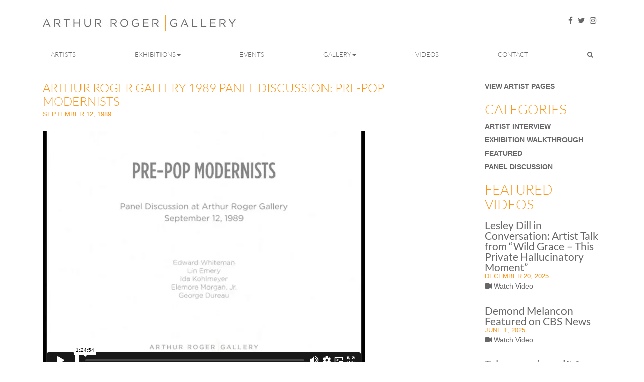

--- FILE ---
content_type: text/html; charset=UTF-8
request_url: https://arthurrogergallery.com/1989/09/arthur-roger-gallery-1989-panel-discussion-pre-pop-modernists/
body_size: 25562
content:
<!DOCTYPE html>
<!--[if lt IE 7]>      <html class="no-js lt-ie9 lt-ie8 lt-ie7" lang="en-US" xmlns:fb="https://www.facebook.com/2008/fbml" xmlns:addthis="https://www.addthis.com/help/api-spec" > <![endif]-->
<!--[if IE 7]>         <html class="no-js lt-ie9 lt-ie8" lang="en-US" xmlns:fb="https://www.facebook.com/2008/fbml" xmlns:addthis="https://www.addthis.com/help/api-spec" > <![endif]-->
<!--[if IE 8]>         <html class="no-js lt-ie9" lang="en-US" xmlns:fb="https://www.facebook.com/2008/fbml" xmlns:addthis="https://www.addthis.com/help/api-spec" > <![endif]-->
<!--[if gt IE 8]><!--> <html class="no-js" lang="en-US" xmlns:fb="https://www.facebook.com/2008/fbml" xmlns:addthis="https://www.addthis.com/help/api-spec" > <!--<![endif]-->
<head> <script type="text/javascript">
/* <![CDATA[ */
var gform;gform||(document.addEventListener("gform_main_scripts_loaded",function(){gform.scriptsLoaded=!0}),document.addEventListener("gform/theme/scripts_loaded",function(){gform.themeScriptsLoaded=!0}),window.addEventListener("DOMContentLoaded",function(){gform.domLoaded=!0}),gform={domLoaded:!1,scriptsLoaded:!1,themeScriptsLoaded:!1,isFormEditor:()=>"function"==typeof InitializeEditor,callIfLoaded:function(o){return!(!gform.domLoaded||!gform.scriptsLoaded||!gform.themeScriptsLoaded&&!gform.isFormEditor()||(gform.isFormEditor()&&console.warn("The use of gform.initializeOnLoaded() is deprecated in the form editor context and will be removed in Gravity Forms 3.1."),o(),0))},initializeOnLoaded:function(o){gform.callIfLoaded(o)||(document.addEventListener("gform_main_scripts_loaded",()=>{gform.scriptsLoaded=!0,gform.callIfLoaded(o)}),document.addEventListener("gform/theme/scripts_loaded",()=>{gform.themeScriptsLoaded=!0,gform.callIfLoaded(o)}),window.addEventListener("DOMContentLoaded",()=>{gform.domLoaded=!0,gform.callIfLoaded(o)}))},hooks:{action:{},filter:{}},addAction:function(o,r,e,t){gform.addHook("action",o,r,e,t)},addFilter:function(o,r,e,t){gform.addHook("filter",o,r,e,t)},doAction:function(o){gform.doHook("action",o,arguments)},applyFilters:function(o){return gform.doHook("filter",o,arguments)},removeAction:function(o,r){gform.removeHook("action",o,r)},removeFilter:function(o,r,e){gform.removeHook("filter",o,r,e)},addHook:function(o,r,e,t,n){null==gform.hooks[o][r]&&(gform.hooks[o][r]=[]);var d=gform.hooks[o][r];null==n&&(n=r+"_"+d.length),gform.hooks[o][r].push({tag:n,callable:e,priority:t=null==t?10:t})},doHook:function(r,o,e){var t;if(e=Array.prototype.slice.call(e,1),null!=gform.hooks[r][o]&&((o=gform.hooks[r][o]).sort(function(o,r){return o.priority-r.priority}),o.forEach(function(o){"function"!=typeof(t=o.callable)&&(t=window[t]),"action"==r?t.apply(null,e):e[0]=t.apply(null,e)})),"filter"==r)return e[0]},removeHook:function(o,r,t,n){var e;null!=gform.hooks[o][r]&&(e=(e=gform.hooks[o][r]).filter(function(o,r,e){return!!(null!=n&&n!=o.tag||null!=t&&t!=o.priority)}),gform.hooks[o][r]=e)}});
/* ]]> */
</script>
<meta charset="UTF-8"><script>if(navigator.userAgent.match(/MSIE|Internet Explorer/i)||navigator.userAgent.match(/Trident\/7\..*?rv:11/i)){var href=document.location.href;if(!href.match(/[?&]nowprocket/)){if(href.indexOf("?")==-1){if(href.indexOf("#")==-1){document.location.href=href+"?nowprocket=1"}else{document.location.href=href.replace("#","?nowprocket=1#")}}else{if(href.indexOf("#")==-1){document.location.href=href+"&nowprocket=1"}else{document.location.href=href.replace("#","&nowprocket=1#")}}}}</script><script>(()=>{class RocketLazyLoadScripts{constructor(){this.v="2.0.3",this.userEvents=["keydown","keyup","mousedown","mouseup","mousemove","mouseover","mouseenter","mouseout","mouseleave","touchmove","touchstart","touchend","touchcancel","wheel","click","dblclick","input","visibilitychange"],this.attributeEvents=["onblur","onclick","oncontextmenu","ondblclick","onfocus","onmousedown","onmouseenter","onmouseleave","onmousemove","onmouseout","onmouseover","onmouseup","onmousewheel","onscroll","onsubmit"]}async t(){this.i(),this.o(),/iP(ad|hone)/.test(navigator.userAgent)&&this.h(),this.u(),this.l(this),this.m(),this.k(this),this.p(this),this._(),await Promise.all([this.R(),this.L()]),this.lastBreath=Date.now(),this.S(this),this.P(),this.D(),this.O(),this.M(),await this.C(this.delayedScripts.normal),await this.C(this.delayedScripts.defer),await this.C(this.delayedScripts.async),this.F("domReady"),await this.T(),await this.j(),await this.I(),this.F("windowLoad"),await this.A(),window.dispatchEvent(new Event("rocket-allScriptsLoaded")),this.everythingLoaded=!0,this.lastTouchEnd&&await new Promise((t=>setTimeout(t,500-Date.now()+this.lastTouchEnd))),this.H(),this.F("all"),this.U(),this.W()}i(){this.CSPIssue=sessionStorage.getItem("rocketCSPIssue"),document.addEventListener("securitypolicyviolation",(t=>{this.CSPIssue||"script-src-elem"!==t.violatedDirective||"data"!==t.blockedURI||(this.CSPIssue=!0,sessionStorage.setItem("rocketCSPIssue",!0))}),{isRocket:!0})}o(){window.addEventListener("pageshow",(t=>{this.persisted=t.persisted,this.realWindowLoadedFired=!0}),{isRocket:!0}),window.addEventListener("pagehide",(()=>{this.onFirstUserAction=null}),{isRocket:!0})}h(){let t;function e(e){t=e}window.addEventListener("touchstart",e,{isRocket:!0}),window.addEventListener("touchend",(function i(o){Math.abs(o.changedTouches[0].pageX-t.changedTouches[0].pageX)<10&&Math.abs(o.changedTouches[0].pageY-t.changedTouches[0].pageY)<10&&o.timeStamp-t.timeStamp<200&&(o.target.dispatchEvent(new PointerEvent("click",{target:o.target,bubbles:!0,cancelable:!0,detail:1})),event.preventDefault(),window.removeEventListener("touchstart",e,{isRocket:!0}),window.removeEventListener("touchend",i,{isRocket:!0}))}),{isRocket:!0})}q(t){this.userActionTriggered||("mousemove"!==t.type||this.firstMousemoveIgnored?"keyup"===t.type||"mouseover"===t.type||"mouseout"===t.type||(this.userActionTriggered=!0,this.onFirstUserAction&&this.onFirstUserAction()):this.firstMousemoveIgnored=!0),"click"===t.type&&t.preventDefault(),this.savedUserEvents.length>0&&(t.stopPropagation(),t.stopImmediatePropagation()),"touchstart"===this.lastEvent&&"touchend"===t.type&&(this.lastTouchEnd=Date.now()),"click"===t.type&&(this.lastTouchEnd=0),this.lastEvent=t.type,this.savedUserEvents.push(t)}u(){this.savedUserEvents=[],this.userEventHandler=this.q.bind(this),this.userEvents.forEach((t=>window.addEventListener(t,this.userEventHandler,{passive:!1,isRocket:!0})))}U(){this.userEvents.forEach((t=>window.removeEventListener(t,this.userEventHandler,{passive:!1,isRocket:!0}))),this.savedUserEvents.forEach((t=>{t.target.dispatchEvent(new window[t.constructor.name](t.type,t))}))}m(){this.eventsMutationObserver=new MutationObserver((t=>{const e="return false";for(const i of t){if("attributes"===i.type){const t=i.target.getAttribute(i.attributeName);t&&t!==e&&(i.target.setAttribute("data-rocket-"+i.attributeName,t),i.target["rocket"+i.attributeName]=new Function("event",t),i.target.setAttribute(i.attributeName,e))}"childList"===i.type&&i.addedNodes.forEach((t=>{if(t.nodeType===Node.ELEMENT_NODE)for(const i of t.attributes)this.attributeEvents.includes(i.name)&&i.value&&""!==i.value&&(t.setAttribute("data-rocket-"+i.name,i.value),t["rocket"+i.name]=new Function("event",i.value),t.setAttribute(i.name,e))}))}})),this.eventsMutationObserver.observe(document,{subtree:!0,childList:!0,attributeFilter:this.attributeEvents})}H(){this.eventsMutationObserver.disconnect(),this.attributeEvents.forEach((t=>{document.querySelectorAll("[data-rocket-"+t+"]").forEach((e=>{e.setAttribute(t,e.getAttribute("data-rocket-"+t)),e.removeAttribute("data-rocket-"+t)}))}))}k(t){Object.defineProperty(HTMLElement.prototype,"onclick",{get(){return this.rocketonclick||null},set(e){this.rocketonclick=e,this.setAttribute(t.everythingLoaded?"onclick":"data-rocket-onclick","this.rocketonclick(event)")}})}S(t){function e(e,i){let o=e[i];e[i]=null,Object.defineProperty(e,i,{get:()=>o,set(s){t.everythingLoaded?o=s:e["rocket"+i]=o=s}})}e(document,"onreadystatechange"),e(window,"onload"),e(window,"onpageshow");try{Object.defineProperty(document,"readyState",{get:()=>t.rocketReadyState,set(e){t.rocketReadyState=e},configurable:!0}),document.readyState="loading"}catch(t){console.log("WPRocket DJE readyState conflict, bypassing")}}l(t){this.originalAddEventListener=EventTarget.prototype.addEventListener,this.originalRemoveEventListener=EventTarget.prototype.removeEventListener,this.savedEventListeners=[],EventTarget.prototype.addEventListener=function(e,i,o){o&&o.isRocket||!t.B(e,this)&&!t.userEvents.includes(e)||t.B(e,this)&&!t.userActionTriggered||e.startsWith("rocket-")||t.everythingLoaded?t.originalAddEventListener.call(this,e,i,o):t.savedEventListeners.push({target:this,remove:!1,type:e,func:i,options:o})},EventTarget.prototype.removeEventListener=function(e,i,o){o&&o.isRocket||!t.B(e,this)&&!t.userEvents.includes(e)||t.B(e,this)&&!t.userActionTriggered||e.startsWith("rocket-")||t.everythingLoaded?t.originalRemoveEventListener.call(this,e,i,o):t.savedEventListeners.push({target:this,remove:!0,type:e,func:i,options:o})}}F(t){"all"===t&&(EventTarget.prototype.addEventListener=this.originalAddEventListener,EventTarget.prototype.removeEventListener=this.originalRemoveEventListener),this.savedEventListeners=this.savedEventListeners.filter((e=>{let i=e.type,o=e.target||window;return"domReady"===t&&"DOMContentLoaded"!==i&&"readystatechange"!==i||("windowLoad"===t&&"load"!==i&&"readystatechange"!==i&&"pageshow"!==i||(this.B(i,o)&&(i="rocket-"+i),e.remove?o.removeEventListener(i,e.func,e.options):o.addEventListener(i,e.func,e.options),!1))}))}p(t){let e;function i(e){return t.everythingLoaded?e:e.split(" ").map((t=>"load"===t||t.startsWith("load.")?"rocket-jquery-load":t)).join(" ")}function o(o){function s(e){const s=o.fn[e];o.fn[e]=o.fn.init.prototype[e]=function(){return this[0]===window&&t.userActionTriggered&&("string"==typeof arguments[0]||arguments[0]instanceof String?arguments[0]=i(arguments[0]):"object"==typeof arguments[0]&&Object.keys(arguments[0]).forEach((t=>{const e=arguments[0][t];delete arguments[0][t],arguments[0][i(t)]=e}))),s.apply(this,arguments),this}}if(o&&o.fn&&!t.allJQueries.includes(o)){const e={DOMContentLoaded:[],"rocket-DOMContentLoaded":[]};for(const t in e)document.addEventListener(t,(()=>{e[t].forEach((t=>t()))}),{isRocket:!0});o.fn.ready=o.fn.init.prototype.ready=function(i){function s(){parseInt(o.fn.jquery)>2?setTimeout((()=>i.bind(document)(o))):i.bind(document)(o)}return t.realDomReadyFired?!t.userActionTriggered||t.fauxDomReadyFired?s():e["rocket-DOMContentLoaded"].push(s):e.DOMContentLoaded.push(s),o([])},s("on"),s("one"),s("off"),t.allJQueries.push(o)}e=o}t.allJQueries=[],o(window.jQuery),Object.defineProperty(window,"jQuery",{get:()=>e,set(t){o(t)}})}P(){const t=new Map;document.write=document.writeln=function(e){const i=document.currentScript,o=document.createRange(),s=i.parentElement;let n=t.get(i);void 0===n&&(n=i.nextSibling,t.set(i,n));const c=document.createDocumentFragment();o.setStart(c,0),c.appendChild(o.createContextualFragment(e)),s.insertBefore(c,n)}}async R(){return new Promise((t=>{this.userActionTriggered?t():this.onFirstUserAction=t}))}async L(){return new Promise((t=>{document.addEventListener("DOMContentLoaded",(()=>{this.realDomReadyFired=!0,t()}),{isRocket:!0})}))}async I(){return this.realWindowLoadedFired?Promise.resolve():new Promise((t=>{window.addEventListener("load",t,{isRocket:!0})}))}M(){this.pendingScripts=[];this.scriptsMutationObserver=new MutationObserver((t=>{for(const e of t)e.addedNodes.forEach((t=>{"SCRIPT"!==t.tagName||t.noModule||t.isWPRocket||this.pendingScripts.push({script:t,promise:new Promise((e=>{const i=()=>{const i=this.pendingScripts.findIndex((e=>e.script===t));i>=0&&this.pendingScripts.splice(i,1),e()};t.addEventListener("load",i,{isRocket:!0}),t.addEventListener("error",i,{isRocket:!0}),setTimeout(i,1e3)}))})}))})),this.scriptsMutationObserver.observe(document,{childList:!0,subtree:!0})}async j(){await this.J(),this.pendingScripts.length?(await this.pendingScripts[0].promise,await this.j()):this.scriptsMutationObserver.disconnect()}D(){this.delayedScripts={normal:[],async:[],defer:[]},document.querySelectorAll("script[type$=rocketlazyloadscript]").forEach((t=>{t.hasAttribute("data-rocket-src")?t.hasAttribute("async")&&!1!==t.async?this.delayedScripts.async.push(t):t.hasAttribute("defer")&&!1!==t.defer||"module"===t.getAttribute("data-rocket-type")?this.delayedScripts.defer.push(t):this.delayedScripts.normal.push(t):this.delayedScripts.normal.push(t)}))}async _(){await this.L();let t=[];document.querySelectorAll("script[type$=rocketlazyloadscript][data-rocket-src]").forEach((e=>{let i=e.getAttribute("data-rocket-src");if(i&&!i.startsWith("data:")){i.startsWith("//")&&(i=location.protocol+i);try{const o=new URL(i).origin;o!==location.origin&&t.push({src:o,crossOrigin:e.crossOrigin||"module"===e.getAttribute("data-rocket-type")})}catch(t){}}})),t=[...new Map(t.map((t=>[JSON.stringify(t),t]))).values()],this.N(t,"preconnect")}async $(t){if(await this.G(),!0!==t.noModule||!("noModule"in HTMLScriptElement.prototype))return new Promise((e=>{let i;function o(){(i||t).setAttribute("data-rocket-status","executed"),e()}try{if(navigator.userAgent.includes("Firefox/")||""===navigator.vendor||this.CSPIssue)i=document.createElement("script"),[...t.attributes].forEach((t=>{let e=t.nodeName;"type"!==e&&("data-rocket-type"===e&&(e="type"),"data-rocket-src"===e&&(e="src"),i.setAttribute(e,t.nodeValue))})),t.text&&(i.text=t.text),t.nonce&&(i.nonce=t.nonce),i.hasAttribute("src")?(i.addEventListener("load",o,{isRocket:!0}),i.addEventListener("error",(()=>{i.setAttribute("data-rocket-status","failed-network"),e()}),{isRocket:!0}),setTimeout((()=>{i.isConnected||e()}),1)):(i.text=t.text,o()),i.isWPRocket=!0,t.parentNode.replaceChild(i,t);else{const i=t.getAttribute("data-rocket-type"),s=t.getAttribute("data-rocket-src");i?(t.type=i,t.removeAttribute("data-rocket-type")):t.removeAttribute("type"),t.addEventListener("load",o,{isRocket:!0}),t.addEventListener("error",(i=>{this.CSPIssue&&i.target.src.startsWith("data:")?(console.log("WPRocket: CSP fallback activated"),t.removeAttribute("src"),this.$(t).then(e)):(t.setAttribute("data-rocket-status","failed-network"),e())}),{isRocket:!0}),s?(t.fetchPriority="high",t.removeAttribute("data-rocket-src"),t.src=s):t.src="data:text/javascript;base64,"+window.btoa(unescape(encodeURIComponent(t.text)))}}catch(i){t.setAttribute("data-rocket-status","failed-transform"),e()}}));t.setAttribute("data-rocket-status","skipped")}async C(t){const e=t.shift();return e?(e.isConnected&&await this.$(e),this.C(t)):Promise.resolve()}O(){this.N([...this.delayedScripts.normal,...this.delayedScripts.defer,...this.delayedScripts.async],"preload")}N(t,e){this.trash=this.trash||[];let i=!0;var o=document.createDocumentFragment();t.forEach((t=>{const s=t.getAttribute&&t.getAttribute("data-rocket-src")||t.src;if(s&&!s.startsWith("data:")){const n=document.createElement("link");n.href=s,n.rel=e,"preconnect"!==e&&(n.as="script",n.fetchPriority=i?"high":"low"),t.getAttribute&&"module"===t.getAttribute("data-rocket-type")&&(n.crossOrigin=!0),t.crossOrigin&&(n.crossOrigin=t.crossOrigin),t.integrity&&(n.integrity=t.integrity),t.nonce&&(n.nonce=t.nonce),o.appendChild(n),this.trash.push(n),i=!1}})),document.head.appendChild(o)}W(){this.trash.forEach((t=>t.remove()))}async T(){try{document.readyState="interactive"}catch(t){}this.fauxDomReadyFired=!0;try{await this.G(),document.dispatchEvent(new Event("rocket-readystatechange")),await this.G(),document.rocketonreadystatechange&&document.rocketonreadystatechange(),await this.G(),document.dispatchEvent(new Event("rocket-DOMContentLoaded")),await this.G(),window.dispatchEvent(new Event("rocket-DOMContentLoaded"))}catch(t){console.error(t)}}async A(){try{document.readyState="complete"}catch(t){}try{await this.G(),document.dispatchEvent(new Event("rocket-readystatechange")),await this.G(),document.rocketonreadystatechange&&document.rocketonreadystatechange(),await this.G(),window.dispatchEvent(new Event("rocket-load")),await this.G(),window.rocketonload&&window.rocketonload(),await this.G(),this.allJQueries.forEach((t=>t(window).trigger("rocket-jquery-load"))),await this.G();const t=new Event("rocket-pageshow");t.persisted=this.persisted,window.dispatchEvent(t),await this.G(),window.rocketonpageshow&&window.rocketonpageshow({persisted:this.persisted})}catch(t){console.error(t)}}async G(){Date.now()-this.lastBreath>45&&(await this.J(),this.lastBreath=Date.now())}async J(){return document.hidden?new Promise((t=>setTimeout(t))):new Promise((t=>requestAnimationFrame(t)))}B(t,e){return e===document&&"readystatechange"===t||(e===document&&"DOMContentLoaded"===t||(e===window&&"DOMContentLoaded"===t||(e===window&&"load"===t||e===window&&"pageshow"===t)))}static run(){(new RocketLazyLoadScripts).t()}}RocketLazyLoadScripts.run()})();</script>
	
	<meta name="viewport" content="width=device-width">
	<title>Arthur Roger Gallery 1989 Panel Discussion: Pre-Pop Modernists - Arthur Roger Gallery</title><link rel="stylesheet" href="https://arthurrogergallery.com/wp-content/cache/fonts/1/google-fonts/css/8/d/d/8412e0d19837c7771e88b06b28e20.css" data-wpr-hosted-gf-parameters="family=Lato%3A400%2C300%2C700&display=swap"/>
	<link rel="profile" href="http://gmpg.org/xfn/11">
	<link rel="pingback" href="https://arthurrogergallery.com/xmlrpc.php">
	<!-- HTML5 shim and Respond.js IE8 support of HTML5 elements and media queries -->
	<!--[if lt IE 9]>
	<script src="https://arthurrogergallery.com/wp-content/themes/arthur-roger-gallery-2/js/html5shiv-respond.min.js"></script>
	<![endif]-->
	
	<!-- favicon and touch icons -->
    <meta name="msapplication-TileColor" content="#FFFFFF">
	<meta name="msapplication-TileImage" content="https://arthurrogergallery.com/wp-content/themes/arthur-roger-gallery-2/ico/favicon-144.png">
	<link rel="apple-touch-icon-precomposed" sizes="152x152" href="https://arthurrogergallery.com/wp-content/themes/arthur-roger-gallery-2/ico/favicon-152.png">
	<link rel="apple-touch-icon-precomposed" sizes="144x144" href="https://arthurrogergallery.com/wp-content/themes/arthur-roger-gallery-2/ico/favicon-144.png">
	<link rel="apple-touch-icon-precomposed" sizes="120x120" href="https://arthurrogergallery.com/wp-content/themes/arthur-roger-gallery-2/ico/favicon-120.png">
	<link rel="apple-touch-icon-precomposed" sizes="114x114" href="https://arthurrogergallery.com/wp-content/themes/arthur-roger-gallery-2/ico/favicon-114.png">
	<link rel="apple-touch-icon-precomposed" sizes="72x72" href="https://arthurrogergallery.com/wp-content/themes/arthur-roger-gallery-2/ico/favicon-72.png">
	<link rel="apple-touch-icon-precomposed" href="https://arthurrogergallery.com/wp-content/themes/arthur-roger-gallery-2/ico/favicon-57.png">
	<link rel="icon" href="https://arthurrogergallery.com/wp-content/themes/arthur-roger-gallery-2/ico/favicon-32.png" sizes="32x32">
	
	<meta name='robots' content='index, follow, max-image-preview:large, max-snippet:-1, max-video-preview:-1' />
	<style>img:is([sizes="auto" i], [sizes^="auto," i]) { contain-intrinsic-size: 3000px 1500px }</style>
	
<!-- Google Tag Manager for WordPress by gtm4wp.com -->
<script data-cfasync="false" data-pagespeed-no-defer>
	var gtm4wp_datalayer_name = "dataLayer";
	var dataLayer = dataLayer || [];
</script>
<!-- End Google Tag Manager for WordPress by gtm4wp.com -->
	<!-- This site is optimized with the Yoast SEO plugin v25.3 - https://yoast.com/wordpress/plugins/seo/ -->
	<meta name="description" content="Arthur Roger Gallery presents a panel discussion on the topic of Pre-Pop Modernistson September 12, 1989. Panelists include Edward Whiteman, Lin Emery, Ida Kohlmeyer, Elemore Morgan, Jr. and George Dureau. (Sep. 12, 1989)" />
	<link rel="canonical" href="https://arthurrogergallery.com/1989/09/arthur-roger-gallery-1989-panel-discussion-pre-pop-modernists/" />
	<meta property="og:locale" content="en_US" />
	<meta property="og:type" content="article" />
	<meta property="og:title" content="Arthur Roger Gallery 1989 Panel Discussion: Pre-Pop Modernists - Arthur Roger Gallery" />
	<meta property="og:description" content="Arthur Roger Gallery presents a panel discussion on the topic of Pre-Pop Modernistson September 12, 1989. Panelists include Edward Whiteman, Lin Emery, Ida Kohlmeyer, Elemore Morgan, Jr. and George Dureau. (Sep. 12, 1989)" />
	<meta property="og:url" content="https://arthurrogergallery.com/1989/09/arthur-roger-gallery-1989-panel-discussion-pre-pop-modernists/" />
	<meta property="og:site_name" content="Arthur Roger Gallery" />
	<meta property="article:publisher" content="https://www.facebook.com/arthurrogergallery" />
	<meta property="article:published_time" content="1989-09-12T16:06:49+00:00" />
	<meta property="article:modified_time" content="2014-03-18T21:35:19+00:00" />
	<meta name="author" content="Stephen Hawkins" />
	<meta name="twitter:label1" content="Written by" />
	<meta name="twitter:data1" content="Stephen Hawkins" />
	<script type="application/ld+json" class="yoast-schema-graph">{"@context":"https://schema.org","@graph":[{"@type":"WebPage","@id":"https://arthurrogergallery.com/1989/09/arthur-roger-gallery-1989-panel-discussion-pre-pop-modernists/","url":"https://arthurrogergallery.com/1989/09/arthur-roger-gallery-1989-panel-discussion-pre-pop-modernists/","name":"Arthur Roger Gallery 1989 Panel Discussion: Pre-Pop Modernists - Arthur Roger Gallery","isPartOf":{"@id":"https://arthurrogergallery.com/#website"},"datePublished":"1989-09-12T16:06:49+00:00","dateModified":"2014-03-18T21:35:19+00:00","author":{"@id":"https://arthurrogergallery.com/#/schema/person/59b1dbefa0373744719c606f86d7d759"},"description":"Arthur Roger Gallery presents a panel discussion on the topic of Pre-Pop Modernistson September 12, 1989. Panelists include Edward Whiteman, Lin Emery, Ida Kohlmeyer, Elemore Morgan, Jr. and George Dureau. (Sep. 12, 1989)","breadcrumb":{"@id":"https://arthurrogergallery.com/1989/09/arthur-roger-gallery-1989-panel-discussion-pre-pop-modernists/#breadcrumb"},"inLanguage":"en-US","potentialAction":[{"@type":"ReadAction","target":["https://arthurrogergallery.com/1989/09/arthur-roger-gallery-1989-panel-discussion-pre-pop-modernists/"]}]},{"@type":"BreadcrumbList","@id":"https://arthurrogergallery.com/1989/09/arthur-roger-gallery-1989-panel-discussion-pre-pop-modernists/#breadcrumb","itemListElement":[{"@type":"ListItem","position":1,"name":"Home","item":"https://arthurrogergallery.com/"},{"@type":"ListItem","position":2,"name":"Arthur Roger Gallery 1989 Panel Discussion: Pre-Pop Modernists"}]},{"@type":"WebSite","@id":"https://arthurrogergallery.com/#website","url":"https://arthurrogergallery.com/","name":"Arthur Roger Gallery","description":"","potentialAction":[{"@type":"SearchAction","target":{"@type":"EntryPoint","urlTemplate":"https://arthurrogergallery.com/?s={search_term_string}"},"query-input":{"@type":"PropertyValueSpecification","valueRequired":true,"valueName":"search_term_string"}}],"inLanguage":"en-US"},{"@type":"Person","@id":"https://arthurrogergallery.com/#/schema/person/59b1dbefa0373744719c606f86d7d759","name":"Stephen Hawkins","url":"https://arthurrogergallery.com/author/stephen/"}]}</script>
	<!-- / Yoast SEO plugin. -->


<link rel='dns-prefetch' href='//s7.addthis.com' />
<link rel='dns-prefetch' href='//www.google.com' />


<link rel="alternate" type="application/rss+xml" title="Arthur Roger Gallery &raquo; Feed" href="https://arthurrogergallery.com/feed/" />
<link rel="alternate" type="application/rss+xml" title="Arthur Roger Gallery &raquo; Comments Feed" href="https://arthurrogergallery.com/comments/feed/" />
<link rel="alternate" type="text/calendar" title="Arthur Roger Gallery &raquo; iCal Feed" href="https://arthurrogergallery.com/events/?ical=1" />
<script type="rocketlazyloadscript" data-rocket-type="text/javascript">
/* <![CDATA[ */
window._wpemojiSettings = {"baseUrl":"https:\/\/s.w.org\/images\/core\/emoji\/16.0.1\/72x72\/","ext":".png","svgUrl":"https:\/\/s.w.org\/images\/core\/emoji\/16.0.1\/svg\/","svgExt":".svg","source":{"concatemoji":"https:\/\/arthurrogergallery.com\/wp-includes\/js\/wp-emoji-release.min.js?ver=1833e7083bc7976c9cf72b2a55143ccd"}};
/*! This file is auto-generated */
!function(s,n){var o,i,e;function c(e){try{var t={supportTests:e,timestamp:(new Date).valueOf()};sessionStorage.setItem(o,JSON.stringify(t))}catch(e){}}function p(e,t,n){e.clearRect(0,0,e.canvas.width,e.canvas.height),e.fillText(t,0,0);var t=new Uint32Array(e.getImageData(0,0,e.canvas.width,e.canvas.height).data),a=(e.clearRect(0,0,e.canvas.width,e.canvas.height),e.fillText(n,0,0),new Uint32Array(e.getImageData(0,0,e.canvas.width,e.canvas.height).data));return t.every(function(e,t){return e===a[t]})}function u(e,t){e.clearRect(0,0,e.canvas.width,e.canvas.height),e.fillText(t,0,0);for(var n=e.getImageData(16,16,1,1),a=0;a<n.data.length;a++)if(0!==n.data[a])return!1;return!0}function f(e,t,n,a){switch(t){case"flag":return n(e,"\ud83c\udff3\ufe0f\u200d\u26a7\ufe0f","\ud83c\udff3\ufe0f\u200b\u26a7\ufe0f")?!1:!n(e,"\ud83c\udde8\ud83c\uddf6","\ud83c\udde8\u200b\ud83c\uddf6")&&!n(e,"\ud83c\udff4\udb40\udc67\udb40\udc62\udb40\udc65\udb40\udc6e\udb40\udc67\udb40\udc7f","\ud83c\udff4\u200b\udb40\udc67\u200b\udb40\udc62\u200b\udb40\udc65\u200b\udb40\udc6e\u200b\udb40\udc67\u200b\udb40\udc7f");case"emoji":return!a(e,"\ud83e\udedf")}return!1}function g(e,t,n,a){var r="undefined"!=typeof WorkerGlobalScope&&self instanceof WorkerGlobalScope?new OffscreenCanvas(300,150):s.createElement("canvas"),o=r.getContext("2d",{willReadFrequently:!0}),i=(o.textBaseline="top",o.font="600 32px Arial",{});return e.forEach(function(e){i[e]=t(o,e,n,a)}),i}function t(e){var t=s.createElement("script");t.src=e,t.defer=!0,s.head.appendChild(t)}"undefined"!=typeof Promise&&(o="wpEmojiSettingsSupports",i=["flag","emoji"],n.supports={everything:!0,everythingExceptFlag:!0},e=new Promise(function(e){s.addEventListener("DOMContentLoaded",e,{once:!0})}),new Promise(function(t){var n=function(){try{var e=JSON.parse(sessionStorage.getItem(o));if("object"==typeof e&&"number"==typeof e.timestamp&&(new Date).valueOf()<e.timestamp+604800&&"object"==typeof e.supportTests)return e.supportTests}catch(e){}return null}();if(!n){if("undefined"!=typeof Worker&&"undefined"!=typeof OffscreenCanvas&&"undefined"!=typeof URL&&URL.createObjectURL&&"undefined"!=typeof Blob)try{var e="postMessage("+g.toString()+"("+[JSON.stringify(i),f.toString(),p.toString(),u.toString()].join(",")+"));",a=new Blob([e],{type:"text/javascript"}),r=new Worker(URL.createObjectURL(a),{name:"wpTestEmojiSupports"});return void(r.onmessage=function(e){c(n=e.data),r.terminate(),t(n)})}catch(e){}c(n=g(i,f,p,u))}t(n)}).then(function(e){for(var t in e)n.supports[t]=e[t],n.supports.everything=n.supports.everything&&n.supports[t],"flag"!==t&&(n.supports.everythingExceptFlag=n.supports.everythingExceptFlag&&n.supports[t]);n.supports.everythingExceptFlag=n.supports.everythingExceptFlag&&!n.supports.flag,n.DOMReady=!1,n.readyCallback=function(){n.DOMReady=!0}}).then(function(){return e}).then(function(){var e;n.supports.everything||(n.readyCallback(),(e=n.source||{}).concatemoji?t(e.concatemoji):e.wpemoji&&e.twemoji&&(t(e.twemoji),t(e.wpemoji)))}))}((window,document),window._wpemojiSettings);
/* ]]> */
</script>

<style id='wp-emoji-styles-inline-css' type='text/css'>

	img.wp-smiley, img.emoji {
		display: inline !important;
		border: none !important;
		box-shadow: none !important;
		height: 1em !important;
		width: 1em !important;
		margin: 0 0.07em !important;
		vertical-align: -0.1em !important;
		background: none !important;
		padding: 0 !important;
	}
</style>
<link rel='stylesheet' id='wp-block-library-css' href='https://arthurrogergallery.com/wp-includes/css/dist/block-library/style.min.css?ver=1833e7083bc7976c9cf72b2a55143ccd' type='text/css' media='all' />
<style id='classic-theme-styles-inline-css' type='text/css'>
/*! This file is auto-generated */
.wp-block-button__link{color:#fff;background-color:#32373c;border-radius:9999px;box-shadow:none;text-decoration:none;padding:calc(.667em + 2px) calc(1.333em + 2px);font-size:1.125em}.wp-block-file__button{background:#32373c;color:#fff;text-decoration:none}
</style>
<style id='global-styles-inline-css' type='text/css'>
:root{--wp--preset--aspect-ratio--square: 1;--wp--preset--aspect-ratio--4-3: 4/3;--wp--preset--aspect-ratio--3-4: 3/4;--wp--preset--aspect-ratio--3-2: 3/2;--wp--preset--aspect-ratio--2-3: 2/3;--wp--preset--aspect-ratio--16-9: 16/9;--wp--preset--aspect-ratio--9-16: 9/16;--wp--preset--color--black: #000000;--wp--preset--color--cyan-bluish-gray: #abb8c3;--wp--preset--color--white: #ffffff;--wp--preset--color--pale-pink: #f78da7;--wp--preset--color--vivid-red: #cf2e2e;--wp--preset--color--luminous-vivid-orange: #ff6900;--wp--preset--color--luminous-vivid-amber: #fcb900;--wp--preset--color--light-green-cyan: #7bdcb5;--wp--preset--color--vivid-green-cyan: #00d084;--wp--preset--color--pale-cyan-blue: #8ed1fc;--wp--preset--color--vivid-cyan-blue: #0693e3;--wp--preset--color--vivid-purple: #9b51e0;--wp--preset--gradient--vivid-cyan-blue-to-vivid-purple: linear-gradient(135deg,rgba(6,147,227,1) 0%,rgb(155,81,224) 100%);--wp--preset--gradient--light-green-cyan-to-vivid-green-cyan: linear-gradient(135deg,rgb(122,220,180) 0%,rgb(0,208,130) 100%);--wp--preset--gradient--luminous-vivid-amber-to-luminous-vivid-orange: linear-gradient(135deg,rgba(252,185,0,1) 0%,rgba(255,105,0,1) 100%);--wp--preset--gradient--luminous-vivid-orange-to-vivid-red: linear-gradient(135deg,rgba(255,105,0,1) 0%,rgb(207,46,46) 100%);--wp--preset--gradient--very-light-gray-to-cyan-bluish-gray: linear-gradient(135deg,rgb(238,238,238) 0%,rgb(169,184,195) 100%);--wp--preset--gradient--cool-to-warm-spectrum: linear-gradient(135deg,rgb(74,234,220) 0%,rgb(151,120,209) 20%,rgb(207,42,186) 40%,rgb(238,44,130) 60%,rgb(251,105,98) 80%,rgb(254,248,76) 100%);--wp--preset--gradient--blush-light-purple: linear-gradient(135deg,rgb(255,206,236) 0%,rgb(152,150,240) 100%);--wp--preset--gradient--blush-bordeaux: linear-gradient(135deg,rgb(254,205,165) 0%,rgb(254,45,45) 50%,rgb(107,0,62) 100%);--wp--preset--gradient--luminous-dusk: linear-gradient(135deg,rgb(255,203,112) 0%,rgb(199,81,192) 50%,rgb(65,88,208) 100%);--wp--preset--gradient--pale-ocean: linear-gradient(135deg,rgb(255,245,203) 0%,rgb(182,227,212) 50%,rgb(51,167,181) 100%);--wp--preset--gradient--electric-grass: linear-gradient(135deg,rgb(202,248,128) 0%,rgb(113,206,126) 100%);--wp--preset--gradient--midnight: linear-gradient(135deg,rgb(2,3,129) 0%,rgb(40,116,252) 100%);--wp--preset--font-size--small: 13px;--wp--preset--font-size--medium: 20px;--wp--preset--font-size--large: 36px;--wp--preset--font-size--x-large: 42px;--wp--preset--spacing--20: 0.44rem;--wp--preset--spacing--30: 0.67rem;--wp--preset--spacing--40: 1rem;--wp--preset--spacing--50: 1.5rem;--wp--preset--spacing--60: 2.25rem;--wp--preset--spacing--70: 3.38rem;--wp--preset--spacing--80: 5.06rem;--wp--preset--shadow--natural: 6px 6px 9px rgba(0, 0, 0, 0.2);--wp--preset--shadow--deep: 12px 12px 50px rgba(0, 0, 0, 0.4);--wp--preset--shadow--sharp: 6px 6px 0px rgba(0, 0, 0, 0.2);--wp--preset--shadow--outlined: 6px 6px 0px -3px rgba(255, 255, 255, 1), 6px 6px rgba(0, 0, 0, 1);--wp--preset--shadow--crisp: 6px 6px 0px rgba(0, 0, 0, 1);}:where(.is-layout-flex){gap: 0.5em;}:where(.is-layout-grid){gap: 0.5em;}body .is-layout-flex{display: flex;}.is-layout-flex{flex-wrap: wrap;align-items: center;}.is-layout-flex > :is(*, div){margin: 0;}body .is-layout-grid{display: grid;}.is-layout-grid > :is(*, div){margin: 0;}:where(.wp-block-columns.is-layout-flex){gap: 2em;}:where(.wp-block-columns.is-layout-grid){gap: 2em;}:where(.wp-block-post-template.is-layout-flex){gap: 1.25em;}:where(.wp-block-post-template.is-layout-grid){gap: 1.25em;}.has-black-color{color: var(--wp--preset--color--black) !important;}.has-cyan-bluish-gray-color{color: var(--wp--preset--color--cyan-bluish-gray) !important;}.has-white-color{color: var(--wp--preset--color--white) !important;}.has-pale-pink-color{color: var(--wp--preset--color--pale-pink) !important;}.has-vivid-red-color{color: var(--wp--preset--color--vivid-red) !important;}.has-luminous-vivid-orange-color{color: var(--wp--preset--color--luminous-vivid-orange) !important;}.has-luminous-vivid-amber-color{color: var(--wp--preset--color--luminous-vivid-amber) !important;}.has-light-green-cyan-color{color: var(--wp--preset--color--light-green-cyan) !important;}.has-vivid-green-cyan-color{color: var(--wp--preset--color--vivid-green-cyan) !important;}.has-pale-cyan-blue-color{color: var(--wp--preset--color--pale-cyan-blue) !important;}.has-vivid-cyan-blue-color{color: var(--wp--preset--color--vivid-cyan-blue) !important;}.has-vivid-purple-color{color: var(--wp--preset--color--vivid-purple) !important;}.has-black-background-color{background-color: var(--wp--preset--color--black) !important;}.has-cyan-bluish-gray-background-color{background-color: var(--wp--preset--color--cyan-bluish-gray) !important;}.has-white-background-color{background-color: var(--wp--preset--color--white) !important;}.has-pale-pink-background-color{background-color: var(--wp--preset--color--pale-pink) !important;}.has-vivid-red-background-color{background-color: var(--wp--preset--color--vivid-red) !important;}.has-luminous-vivid-orange-background-color{background-color: var(--wp--preset--color--luminous-vivid-orange) !important;}.has-luminous-vivid-amber-background-color{background-color: var(--wp--preset--color--luminous-vivid-amber) !important;}.has-light-green-cyan-background-color{background-color: var(--wp--preset--color--light-green-cyan) !important;}.has-vivid-green-cyan-background-color{background-color: var(--wp--preset--color--vivid-green-cyan) !important;}.has-pale-cyan-blue-background-color{background-color: var(--wp--preset--color--pale-cyan-blue) !important;}.has-vivid-cyan-blue-background-color{background-color: var(--wp--preset--color--vivid-cyan-blue) !important;}.has-vivid-purple-background-color{background-color: var(--wp--preset--color--vivid-purple) !important;}.has-black-border-color{border-color: var(--wp--preset--color--black) !important;}.has-cyan-bluish-gray-border-color{border-color: var(--wp--preset--color--cyan-bluish-gray) !important;}.has-white-border-color{border-color: var(--wp--preset--color--white) !important;}.has-pale-pink-border-color{border-color: var(--wp--preset--color--pale-pink) !important;}.has-vivid-red-border-color{border-color: var(--wp--preset--color--vivid-red) !important;}.has-luminous-vivid-orange-border-color{border-color: var(--wp--preset--color--luminous-vivid-orange) !important;}.has-luminous-vivid-amber-border-color{border-color: var(--wp--preset--color--luminous-vivid-amber) !important;}.has-light-green-cyan-border-color{border-color: var(--wp--preset--color--light-green-cyan) !important;}.has-vivid-green-cyan-border-color{border-color: var(--wp--preset--color--vivid-green-cyan) !important;}.has-pale-cyan-blue-border-color{border-color: var(--wp--preset--color--pale-cyan-blue) !important;}.has-vivid-cyan-blue-border-color{border-color: var(--wp--preset--color--vivid-cyan-blue) !important;}.has-vivid-purple-border-color{border-color: var(--wp--preset--color--vivid-purple) !important;}.has-vivid-cyan-blue-to-vivid-purple-gradient-background{background: var(--wp--preset--gradient--vivid-cyan-blue-to-vivid-purple) !important;}.has-light-green-cyan-to-vivid-green-cyan-gradient-background{background: var(--wp--preset--gradient--light-green-cyan-to-vivid-green-cyan) !important;}.has-luminous-vivid-amber-to-luminous-vivid-orange-gradient-background{background: var(--wp--preset--gradient--luminous-vivid-amber-to-luminous-vivid-orange) !important;}.has-luminous-vivid-orange-to-vivid-red-gradient-background{background: var(--wp--preset--gradient--luminous-vivid-orange-to-vivid-red) !important;}.has-very-light-gray-to-cyan-bluish-gray-gradient-background{background: var(--wp--preset--gradient--very-light-gray-to-cyan-bluish-gray) !important;}.has-cool-to-warm-spectrum-gradient-background{background: var(--wp--preset--gradient--cool-to-warm-spectrum) !important;}.has-blush-light-purple-gradient-background{background: var(--wp--preset--gradient--blush-light-purple) !important;}.has-blush-bordeaux-gradient-background{background: var(--wp--preset--gradient--blush-bordeaux) !important;}.has-luminous-dusk-gradient-background{background: var(--wp--preset--gradient--luminous-dusk) !important;}.has-pale-ocean-gradient-background{background: var(--wp--preset--gradient--pale-ocean) !important;}.has-electric-grass-gradient-background{background: var(--wp--preset--gradient--electric-grass) !important;}.has-midnight-gradient-background{background: var(--wp--preset--gradient--midnight) !important;}.has-small-font-size{font-size: var(--wp--preset--font-size--small) !important;}.has-medium-font-size{font-size: var(--wp--preset--font-size--medium) !important;}.has-large-font-size{font-size: var(--wp--preset--font-size--large) !important;}.has-x-large-font-size{font-size: var(--wp--preset--font-size--x-large) !important;}
:where(.wp-block-post-template.is-layout-flex){gap: 1.25em;}:where(.wp-block-post-template.is-layout-grid){gap: 1.25em;}
:where(.wp-block-columns.is-layout-flex){gap: 2em;}:where(.wp-block-columns.is-layout-grid){gap: 2em;}
:root :where(.wp-block-pullquote){font-size: 1.5em;line-height: 1.6;}
</style>
<link data-minify="1" rel='stylesheet' id='font-awesome-four-css' href='https://arthurrogergallery.com/wp-content/cache/min/1/wp-content/plugins/font-awesome-4-menus/css/font-awesome.min.css?ver=1754411554' type='text/css' media='all' />
<link data-minify="1" rel='stylesheet' id='taxonomy-image-plugin-public-css' href='https://arthurrogergallery.com/wp-content/cache/min/1/wp-content/plugins/taxonomy-images/css/style.css?ver=1754411554' type='text/css' media='screen' />
<link data-minify="1" rel='stylesheet' id='binarybootstrap-css' href='https://arthurrogergallery.com/wp-content/cache/background-css/1/arthurrogergallery.com/wp-content/cache/min/1/wp-content/themes/arthur-roger-gallery-2/css/binarybootstrap.css?ver=1754411554&wpr_t=1768243753' type='text/css' media='all' />
<link data-minify="1" rel='stylesheet' id='fancybox-css' href='https://arthurrogergallery.com/wp-content/cache/background-css/1/arthurrogergallery.com/wp-content/cache/min/1/wp-content/themes/arthur-roger-gallery-2/css/jquery.fancybox.css?ver=1754411554&wpr_t=1768243753' type='text/css' media='all' />
<link rel='stylesheet' id='gforms_reset_css-css' href='https://arthurrogergallery.com/wp-content/plugins/gravityforms/legacy/css/formreset.min.css?ver=2.9.10' type='text/css' media='all' />
<link rel='stylesheet' id='gforms_formsmain_css-css' href='https://arthurrogergallery.com/wp-content/cache/background-css/1/arthurrogergallery.com/wp-content/plugins/gravityforms/legacy/css/formsmain.min.css?ver=2.9.10&wpr_t=1768243753' type='text/css' media='all' />
<link rel='stylesheet' id='gforms_ready_class_css-css' href='https://arthurrogergallery.com/wp-content/plugins/gravityforms/legacy/css/readyclass.min.css?ver=2.9.10' type='text/css' media='all' />
<link rel='stylesheet' id='gforms_browsers_css-css' href='https://arthurrogergallery.com/wp-content/plugins/gravityforms/legacy/css/browsers.min.css?ver=2.9.10' type='text/css' media='all' />
<link data-minify="1" rel='stylesheet' id='popup-maker-site-css' href='https://arthurrogergallery.com/wp-content/cache/min/1/wp-content/uploads/pum/pum-site-styles.css?ver=1754411555' type='text/css' media='all' />
<link rel='stylesheet' id='addthis_all_pages-css' href='https://arthurrogergallery.com/wp-content/plugins/addthis/frontend/build/addthis_wordpress_public.min.css?ver=1833e7083bc7976c9cf72b2a55143ccd' type='text/css' media='all' />
<script type="rocketlazyloadscript" data-rocket-type="text/javascript" data-rocket-src="https://arthurrogergallery.com/wp-includes/js/jquery/jquery.min.js?ver=3.7.1" id="jquery-core-js" data-rocket-defer defer></script>
<script type="rocketlazyloadscript" data-rocket-type="text/javascript" data-rocket-src="https://arthurrogergallery.com/wp-includes/js/jquery/jquery-migrate.min.js?ver=3.4.1" id="jquery-migrate-js" data-rocket-defer defer></script>
<script type="rocketlazyloadscript" data-rocket-type="text/javascript" defer='defer' data-rocket-src="https://arthurrogergallery.com/wp-content/plugins/gravityforms/js/jquery.json.min.js?ver=2.9.10" id="gform_json-js"></script>
<script type="text/javascript" id="gform_gravityforms-js-extra">
/* <![CDATA[ */
var gf_global = {"gf_currency_config":{"name":"U.S. Dollar","symbol_left":"$","symbol_right":"","symbol_padding":"","thousand_separator":",","decimal_separator":".","decimals":2,"code":"USD"},"base_url":"https:\/\/arthurrogergallery.com\/wp-content\/plugins\/gravityforms","number_formats":[],"spinnerUrl":"https:\/\/arthurrogergallery.com\/wp-content\/plugins\/gravityforms\/images\/spinner.svg","version_hash":"bfcf5e3338c094168c0bd43cd811076e","strings":{"newRowAdded":"New row added.","rowRemoved":"Row removed","formSaved":"The form has been saved.  The content contains the link to return and complete the form."}};
var gf_global = {"gf_currency_config":{"name":"U.S. Dollar","symbol_left":"$","symbol_right":"","symbol_padding":"","thousand_separator":",","decimal_separator":".","decimals":2,"code":"USD"},"base_url":"https:\/\/arthurrogergallery.com\/wp-content\/plugins\/gravityforms","number_formats":[],"spinnerUrl":"https:\/\/arthurrogergallery.com\/wp-content\/plugins\/gravityforms\/images\/spinner.svg","version_hash":"bfcf5e3338c094168c0bd43cd811076e","strings":{"newRowAdded":"New row added.","rowRemoved":"Row removed","formSaved":"The form has been saved.  The content contains the link to return and complete the form."}};
var gform_i18n = {"datepicker":{"days":{"monday":"Mo","tuesday":"Tu","wednesday":"We","thursday":"Th","friday":"Fr","saturday":"Sa","sunday":"Su"},"months":{"january":"January","february":"February","march":"March","april":"April","may":"May","june":"June","july":"July","august":"August","september":"September","october":"October","november":"November","december":"December"},"firstDay":1,"iconText":"Select date"}};
var gf_legacy_multi = {"3":"1"};
var gform_gravityforms = {"strings":{"invalid_file_extension":"This type of file is not allowed. Must be one of the following:","delete_file":"Delete this file","in_progress":"in progress","file_exceeds_limit":"File exceeds size limit","illegal_extension":"This type of file is not allowed.","max_reached":"Maximum number of files reached","unknown_error":"There was a problem while saving the file on the server","currently_uploading":"Please wait for the uploading to complete","cancel":"Cancel","cancel_upload":"Cancel this upload","cancelled":"Cancelled"},"vars":{"images_url":"https:\/\/arthurrogergallery.com\/wp-content\/plugins\/gravityforms\/images"}};
/* ]]> */
</script>
<script type="rocketlazyloadscript" data-rocket-type="text/javascript" defer='defer' data-rocket-src="https://arthurrogergallery.com/wp-content/plugins/gravityforms/js/gravityforms.min.js?ver=2.9.10" id="gform_gravityforms-js"></script>
<script type="rocketlazyloadscript" data-rocket-type="text/javascript" defer='defer' data-rocket-src="https://www.google.com/recaptcha/api.js?hl=en&amp;ver=1833e7083bc7976c9cf72b2a55143ccd#038;render=explicit" id="gform_recaptcha-js"></script>
<script type="rocketlazyloadscript" data-rocket-type="text/javascript" defer='defer' data-rocket-src="https://arthurrogergallery.com/wp-content/plugins/gravityforms/assets/js/dist/utils.min.js?ver=d1f4caf9d41e0123f387bd5029d08d19" id="gform_gravityforms_utils-js"></script>
<link rel="https://api.w.org/" href="https://arthurrogergallery.com/wp-json/" /><link rel="alternate" title="JSON" type="application/json" href="https://arthurrogergallery.com/wp-json/wp/v2/posts/12162" /><link rel="EditURI" type="application/rsd+xml" title="RSD" href="https://arthurrogergallery.com/xmlrpc.php?rsd" />

<link rel='shortlink' href='https://arthurrogergallery.com/?p=12162' />
<link rel="alternate" title="oEmbed (JSON)" type="application/json+oembed" href="https://arthurrogergallery.com/wp-json/oembed/1.0/embed?url=https%3A%2F%2Farthurrogergallery.com%2F1989%2F09%2Farthur-roger-gallery-1989-panel-discussion-pre-pop-modernists%2F" />
<link rel="alternate" title="oEmbed (XML)" type="text/xml+oembed" href="https://arthurrogergallery.com/wp-json/oembed/1.0/embed?url=https%3A%2F%2Farthurrogergallery.com%2F1989%2F09%2Farthur-roger-gallery-1989-panel-discussion-pre-pop-modernists%2F&#038;format=xml" />
<meta name="tec-api-version" content="v1"><meta name="tec-api-origin" content="https://arthurrogergallery.com"><link rel="alternate" href="https://arthurrogergallery.com/wp-json/tribe/events/v1/" />
<!-- Google Tag Manager for WordPress by gtm4wp.com -->
<!-- GTM Container placement set to manual -->
<script data-cfasync="false" data-pagespeed-no-defer>
	var dataLayer_content = {"pagePostType":"post","pagePostType2":"single-post","pageCategory":["panel-discussion","videos"],"pagePostAuthor":"Stephen Hawkins"};
	dataLayer.push( dataLayer_content );
</script>
<script type="rocketlazyloadscript" data-cfasync="false" data-pagespeed-no-defer>
(function(w,d,s,l,i){w[l]=w[l]||[];w[l].push({'gtm.start':
new Date().getTime(),event:'gtm.js'});var f=d.getElementsByTagName(s)[0],
j=d.createElement(s),dl=l!='dataLayer'?'&l='+l:'';j.async=true;j.src=
'//www.googletagmanager.com/gtm.js?id='+i+dl;f.parentNode.insertBefore(j,f);
})(window,document,'script','dataLayer','GTM-KRJS5R2');
</script>
<!-- End Google Tag Manager for WordPress by gtm4wp.com -->		<script type="rocketlazyloadscript">
			document.documentElement.className = document.documentElement.className.replace('no-js', 'js');
		</script>
				<style>
			.no-js img.lazyload {
				display: none;
			}

			figure.wp-block-image img.lazyloading {
				min-width: 150px;
			}

			.lazyload,
			.lazyloading {
				--smush-placeholder-width: 100px;
				--smush-placeholder-aspect-ratio: 1/1;
				width: var(--smush-placeholder-width) !important;
				aspect-ratio: var(--smush-placeholder-aspect-ratio) !important;
			}

						.lazyload, .lazyloading {
				opacity: 0;
			}

			.lazyloaded {
				opacity: 1;
				transition: opacity 400ms;
				transition-delay: 0ms;
			}

					</style>
		<script type="rocketlazyloadscript" data-cfasync="false" data-rocket-type="text/javascript">if (window.addthis_product === undefined) { window.addthis_product = "wpp"; } if (window.wp_product_version === undefined) { window.wp_product_version = "wpp-6.2.6"; } if (window.addthis_share === undefined) { window.addthis_share = {}; } if (window.addthis_config === undefined) { window.addthis_config = {"data_track_clickback":true,"ignore_server_config":true,"ui_atversion":300}; } if (window.addthis_layers === undefined) { window.addthis_layers = {}; } if (window.addthis_layers_tools === undefined) { window.addthis_layers_tools = [{"sharetoolbox":{"numPreferredServices":5,"counts":"one","size":"16px","style":"fixed","shareCountThreshold":0,"elements":".addthis_inline_share_toolbox_below,.at-below-post,.at-below-post-page"}}]; } else { window.addthis_layers_tools.push({"sharetoolbox":{"numPreferredServices":5,"counts":"one","size":"16px","style":"fixed","shareCountThreshold":0,"elements":".addthis_inline_share_toolbox_below,.at-below-post,.at-below-post-page"}});  } if (window.addthis_plugin_info === undefined) { window.addthis_plugin_info = {"info_status":"enabled","cms_name":"WordPress","plugin_name":"Share Buttons by AddThis","plugin_version":"6.2.6","plugin_mode":"WordPress","anonymous_profile_id":"wp-c967b6ff7aee3291f5675bd729a4d6d4","page_info":{"template":"posts","post_type":""},"sharing_enabled_on_post_via_metabox":false}; } 
                    (function() {
                      var first_load_interval_id = setInterval(function () {
                        if (typeof window.addthis !== 'undefined') {
                          window.clearInterval(first_load_interval_id);
                          if (typeof window.addthis_layers !== 'undefined' && Object.getOwnPropertyNames(window.addthis_layers).length > 0) {
                            window.addthis.layers(window.addthis_layers);
                          }
                          if (Array.isArray(window.addthis_layers_tools)) {
                            for (i = 0; i < window.addthis_layers_tools.length; i++) {
                              window.addthis.layers(window.addthis_layers_tools[i]);
                            }
                          }
                        }
                     },1000)
                    }());
                </script> <script type="rocketlazyloadscript" data-cfasync="false" data-rocket-type="text/javascript" data-rocket-src="https://s7.addthis.com/js/300/addthis_widget.js#pubid=wp-c967b6ff7aee3291f5675bd729a4d6d4" async="async"></script><link rel="icon" href="https://arthurrogergallery.com/wp-content/uploads/2025/06/arthurlogo@2x-45x45.png" sizes="32x32" />
<link rel="icon" href="https://arthurrogergallery.com/wp-content/uploads/2025/06/arthurlogo@2x.png" sizes="192x192" />
<link rel="apple-touch-icon" href="https://arthurrogergallery.com/wp-content/uploads/2025/06/arthurlogo@2x.png" />
<meta name="msapplication-TileImage" content="https://arthurrogergallery.com/wp-content/uploads/2025/06/arthurlogo@2x.png" />
<style id="wpr-lazyload-bg-container"></style><style id="wpr-lazyload-bg-exclusion"></style>
<noscript>
<style id="wpr-lazyload-bg-nostyle">a.home-link{--wpr-bg-1dcb16d6-eb2f-4602-bff0-9ff7fc7d9869: url('https://arthurrogergallery.com/wp-content/themes/arthur-roger-gallery-2/images/logo.jpg');}a.home-link{--wpr-bg-67e1cbd4-c96a-4d06-b822-068318d2dff7: url('https://arthurrogergallery.com/wp-content/themes/arthur-roger-gallery-2/images/logo@2x.jpg');}a.home-link{--wpr-bg-9f39ecb0-972d-48b9-8e42-9499446ead0c: url('https://arthurrogergallery.com/wp-content/themes/arthur-roger-gallery-2/images/logo.jpg');}a.home-link{--wpr-bg-9edfed8c-982c-4b1b-bd20-6e77d9e9240f: url('https://arthurrogergallery.com/wp-content/themes/arthur-roger-gallery-2/images/logo@2x.jpg');}#fancybox-loading div{--wpr-bg-6b576fc2-5e2f-419b-bf57-63fd1b486ad3: url('https://arthurrogergallery.com/wp-content/themes/arthur-roger-gallery-2/css/fancybox_loading.gif');}#fancybox-loading div{--wpr-bg-c6c5b211-d92a-43b0-9039-c47cb3290cd6: url('https://arthurrogergallery.com/wp-content/themes/arthur-roger-gallery-2/css/fancybox_loading@2x.gif');}.fancybox-nav{--wpr-bg-33ccbbf0-3379-4f77-b82d-ca0753900ef3: url('https://arthurrogergallery.com/wp-content/themes/arthur-roger-gallery-2/css/blank.gif');}.fancybox-overlay{--wpr-bg-8d43dc0a-5144-4df5-b98d-8b1237a73a37: url('https://arthurrogergallery.com/wp-content/themes/arthur-roger-gallery-2/css/fancybox_overlay.png');}#fancybox-loading,.fancybox-close,.fancybox-prev span,.fancybox-next span{--wpr-bg-d57d1071-7986-46bb-8dcd-d183f3f642da: url('https://arthurrogergallery.com/wp-content/themes/arthur-roger-gallery-2/css/fancybox_sprite@2x.png');}.gform_legacy_markup_wrapper .gform_card_icon_container div.gform_card_icon.gform_card_icon_selected:after{--wpr-bg-0a71f503-015a-4e16-a2c5-f8c6dfab02f4: url('https://arthurrogergallery.com/wp-content/plugins/gravityforms/images/gf-creditcards-check.svg');}.gform_legacy_markup_wrapper .chosen-container-single .chosen-single abbr{--wpr-bg-71269839-cb49-4f6d-ab56-a2553f964098: url('https://arthurrogergallery.com/wp-content/plugins/gravityforms/legacy/css/chosen-sprite.png');}.gform_legacy_markup_wrapper .chosen-container-single .chosen-single div b{--wpr-bg-159ee751-5eb0-44f1-9698-37403bf648bc: url('https://arthurrogergallery.com/wp-content/plugins/gravityforms/legacy/css/chosen-sprite.png');}.gform_legacy_markup_wrapper .chosen-container-single .chosen-search input[type=text]{--wpr-bg-d496d91a-a3be-4bbf-9b84-ae8778df0913: url('https://arthurrogergallery.com/wp-content/plugins/gravityforms/legacy/css/chosen-sprite.png');}.gform_legacy_markup_wrapper .chosen-container-multi .chosen-choices li.search-choice .search-choice-close{--wpr-bg-ad3b2ed2-6af9-4a9e-886f-a345321e960e: url('https://arthurrogergallery.com/wp-content/plugins/gravityforms/legacy/css/chosen-sprite.png');}.gform_legacy_markup_wrapper .chosen-rtl .chosen-search input[type=text]{--wpr-bg-d17bb3a1-52d3-4195-bfac-80d4695b5110: url('https://arthurrogergallery.com/wp-content/plugins/gravityforms/legacy/css/chosen-sprite.png');}.gform_legacy_markup_wrapper .gform_card_icon_container div.gform_card_icon{--wpr-bg-f91d4051-8eb1-40eb-ae97-dbbeeab97aa2: url('https://arthurrogergallery.com/wp-content/plugins/gravityforms/images/gf-creditcards.svg');}.gform_legacy_markup_wrapper .ginput_container_creditcard .ginput_card_security_code_icon{--wpr-bg-8f7d26ef-3a6a-4b53-ba19-ea81f6b3846f: url('https://arthurrogergallery.com/wp-content/plugins/gravityforms/images/gf-creditcards.svg');}.gform_legacy_markup_wrapper .chosen-container .chosen-results-scroll-down span,.gform_legacy_markup_wrapper .chosen-container .chosen-results-scroll-up span,.gform_legacy_markup_wrapper .chosen-container-multi .chosen-choices .search-choice .search-choice-close,.gform_legacy_markup_wrapper .chosen-container-single .chosen-search input[type=text],.gform_legacy_markup_wrapper .chosen-container-single .chosen-single abbr,.gform_legacy_markup_wrapper .chosen-container-single .chosen-single div b,.gform_legacy_markup_wrapper .chosen-rtl .chosen-search input[type=text]{--wpr-bg-a997d115-fe2c-4ad1-8988-c13eae444522: url('https://arthurrogergallery.com/wp-content/plugins/gravityforms/legacy/css/chosen-sprite@2x.png');}</style>
</noscript>
<script type="application/javascript">const rocket_pairs = [{"selector":"a.home-link","style":"a.home-link{--wpr-bg-1dcb16d6-eb2f-4602-bff0-9ff7fc7d9869: url('https:\/\/arthurrogergallery.com\/wp-content\/themes\/arthur-roger-gallery-2\/images\/logo.jpg');}","hash":"1dcb16d6-eb2f-4602-bff0-9ff7fc7d9869","url":"https:\/\/arthurrogergallery.com\/wp-content\/themes\/arthur-roger-gallery-2\/images\/logo.jpg"},{"selector":"a.home-link","style":"a.home-link{--wpr-bg-67e1cbd4-c96a-4d06-b822-068318d2dff7: url('https:\/\/arthurrogergallery.com\/wp-content\/themes\/arthur-roger-gallery-2\/images\/logo@2x.jpg');}","hash":"67e1cbd4-c96a-4d06-b822-068318d2dff7","url":"https:\/\/arthurrogergallery.com\/wp-content\/themes\/arthur-roger-gallery-2\/images\/logo@2x.jpg"},{"selector":"a.home-link","style":"a.home-link{--wpr-bg-9f39ecb0-972d-48b9-8e42-9499446ead0c: url('https:\/\/arthurrogergallery.com\/wp-content\/themes\/arthur-roger-gallery-2\/images\/logo.jpg');}","hash":"9f39ecb0-972d-48b9-8e42-9499446ead0c","url":"https:\/\/arthurrogergallery.com\/wp-content\/themes\/arthur-roger-gallery-2\/images\/logo.jpg"},{"selector":"a.home-link","style":"a.home-link{--wpr-bg-9edfed8c-982c-4b1b-bd20-6e77d9e9240f: url('https:\/\/arthurrogergallery.com\/wp-content\/themes\/arthur-roger-gallery-2\/images\/logo@2x.jpg');}","hash":"9edfed8c-982c-4b1b-bd20-6e77d9e9240f","url":"https:\/\/arthurrogergallery.com\/wp-content\/themes\/arthur-roger-gallery-2\/images\/logo@2x.jpg"},{"selector":"#fancybox-loading div","style":"#fancybox-loading div{--wpr-bg-6b576fc2-5e2f-419b-bf57-63fd1b486ad3: url('https:\/\/arthurrogergallery.com\/wp-content\/themes\/arthur-roger-gallery-2\/css\/fancybox_loading.gif');}","hash":"6b576fc2-5e2f-419b-bf57-63fd1b486ad3","url":"https:\/\/arthurrogergallery.com\/wp-content\/themes\/arthur-roger-gallery-2\/css\/fancybox_loading.gif"},{"selector":"#fancybox-loading div","style":"#fancybox-loading div{--wpr-bg-c6c5b211-d92a-43b0-9039-c47cb3290cd6: url('https:\/\/arthurrogergallery.com\/wp-content\/themes\/arthur-roger-gallery-2\/css\/fancybox_loading@2x.gif');}","hash":"c6c5b211-d92a-43b0-9039-c47cb3290cd6","url":"https:\/\/arthurrogergallery.com\/wp-content\/themes\/arthur-roger-gallery-2\/css\/fancybox_loading@2x.gif"},{"selector":".fancybox-nav","style":".fancybox-nav{--wpr-bg-33ccbbf0-3379-4f77-b82d-ca0753900ef3: url('https:\/\/arthurrogergallery.com\/wp-content\/themes\/arthur-roger-gallery-2\/css\/blank.gif');}","hash":"33ccbbf0-3379-4f77-b82d-ca0753900ef3","url":"https:\/\/arthurrogergallery.com\/wp-content\/themes\/arthur-roger-gallery-2\/css\/blank.gif"},{"selector":".fancybox-overlay","style":".fancybox-overlay{--wpr-bg-8d43dc0a-5144-4df5-b98d-8b1237a73a37: url('https:\/\/arthurrogergallery.com\/wp-content\/themes\/arthur-roger-gallery-2\/css\/fancybox_overlay.png');}","hash":"8d43dc0a-5144-4df5-b98d-8b1237a73a37","url":"https:\/\/arthurrogergallery.com\/wp-content\/themes\/arthur-roger-gallery-2\/css\/fancybox_overlay.png"},{"selector":"#fancybox-loading,.fancybox-close,.fancybox-prev span,.fancybox-next span","style":"#fancybox-loading,.fancybox-close,.fancybox-prev span,.fancybox-next span{--wpr-bg-d57d1071-7986-46bb-8dcd-d183f3f642da: url('https:\/\/arthurrogergallery.com\/wp-content\/themes\/arthur-roger-gallery-2\/css\/fancybox_sprite@2x.png');}","hash":"d57d1071-7986-46bb-8dcd-d183f3f642da","url":"https:\/\/arthurrogergallery.com\/wp-content\/themes\/arthur-roger-gallery-2\/css\/fancybox_sprite@2x.png"},{"selector":".gform_legacy_markup_wrapper .gform_card_icon_container div.gform_card_icon.gform_card_icon_selected","style":".gform_legacy_markup_wrapper .gform_card_icon_container div.gform_card_icon.gform_card_icon_selected:after{--wpr-bg-0a71f503-015a-4e16-a2c5-f8c6dfab02f4: url('https:\/\/arthurrogergallery.com\/wp-content\/plugins\/gravityforms\/images\/gf-creditcards-check.svg');}","hash":"0a71f503-015a-4e16-a2c5-f8c6dfab02f4","url":"https:\/\/arthurrogergallery.com\/wp-content\/plugins\/gravityforms\/images\/gf-creditcards-check.svg"},{"selector":".gform_legacy_markup_wrapper .chosen-container-single .chosen-single abbr","style":".gform_legacy_markup_wrapper .chosen-container-single .chosen-single abbr{--wpr-bg-71269839-cb49-4f6d-ab56-a2553f964098: url('https:\/\/arthurrogergallery.com\/wp-content\/plugins\/gravityforms\/legacy\/css\/chosen-sprite.png');}","hash":"71269839-cb49-4f6d-ab56-a2553f964098","url":"https:\/\/arthurrogergallery.com\/wp-content\/plugins\/gravityforms\/legacy\/css\/chosen-sprite.png"},{"selector":".gform_legacy_markup_wrapper .chosen-container-single .chosen-single div b","style":".gform_legacy_markup_wrapper .chosen-container-single .chosen-single div b{--wpr-bg-159ee751-5eb0-44f1-9698-37403bf648bc: url('https:\/\/arthurrogergallery.com\/wp-content\/plugins\/gravityforms\/legacy\/css\/chosen-sprite.png');}","hash":"159ee751-5eb0-44f1-9698-37403bf648bc","url":"https:\/\/arthurrogergallery.com\/wp-content\/plugins\/gravityforms\/legacy\/css\/chosen-sprite.png"},{"selector":".gform_legacy_markup_wrapper .chosen-container-single .chosen-search input[type=text]","style":".gform_legacy_markup_wrapper .chosen-container-single .chosen-search input[type=text]{--wpr-bg-d496d91a-a3be-4bbf-9b84-ae8778df0913: url('https:\/\/arthurrogergallery.com\/wp-content\/plugins\/gravityforms\/legacy\/css\/chosen-sprite.png');}","hash":"d496d91a-a3be-4bbf-9b84-ae8778df0913","url":"https:\/\/arthurrogergallery.com\/wp-content\/plugins\/gravityforms\/legacy\/css\/chosen-sprite.png"},{"selector":".gform_legacy_markup_wrapper .chosen-container-multi .chosen-choices li.search-choice .search-choice-close","style":".gform_legacy_markup_wrapper .chosen-container-multi .chosen-choices li.search-choice .search-choice-close{--wpr-bg-ad3b2ed2-6af9-4a9e-886f-a345321e960e: url('https:\/\/arthurrogergallery.com\/wp-content\/plugins\/gravityforms\/legacy\/css\/chosen-sprite.png');}","hash":"ad3b2ed2-6af9-4a9e-886f-a345321e960e","url":"https:\/\/arthurrogergallery.com\/wp-content\/plugins\/gravityforms\/legacy\/css\/chosen-sprite.png"},{"selector":".gform_legacy_markup_wrapper .chosen-rtl .chosen-search input[type=text]","style":".gform_legacy_markup_wrapper .chosen-rtl .chosen-search input[type=text]{--wpr-bg-d17bb3a1-52d3-4195-bfac-80d4695b5110: url('https:\/\/arthurrogergallery.com\/wp-content\/plugins\/gravityforms\/legacy\/css\/chosen-sprite.png');}","hash":"d17bb3a1-52d3-4195-bfac-80d4695b5110","url":"https:\/\/arthurrogergallery.com\/wp-content\/plugins\/gravityforms\/legacy\/css\/chosen-sprite.png"},{"selector":".gform_legacy_markup_wrapper .gform_card_icon_container div.gform_card_icon","style":".gform_legacy_markup_wrapper .gform_card_icon_container div.gform_card_icon{--wpr-bg-f91d4051-8eb1-40eb-ae97-dbbeeab97aa2: url('https:\/\/arthurrogergallery.com\/wp-content\/plugins\/gravityforms\/images\/gf-creditcards.svg');}","hash":"f91d4051-8eb1-40eb-ae97-dbbeeab97aa2","url":"https:\/\/arthurrogergallery.com\/wp-content\/plugins\/gravityforms\/images\/gf-creditcards.svg"},{"selector":".gform_legacy_markup_wrapper .ginput_container_creditcard .ginput_card_security_code_icon","style":".gform_legacy_markup_wrapper .ginput_container_creditcard .ginput_card_security_code_icon{--wpr-bg-8f7d26ef-3a6a-4b53-ba19-ea81f6b3846f: url('https:\/\/arthurrogergallery.com\/wp-content\/plugins\/gravityforms\/images\/gf-creditcards.svg');}","hash":"8f7d26ef-3a6a-4b53-ba19-ea81f6b3846f","url":"https:\/\/arthurrogergallery.com\/wp-content\/plugins\/gravityforms\/images\/gf-creditcards.svg"},{"selector":".gform_legacy_markup_wrapper .chosen-container .chosen-results-scroll-down span,.gform_legacy_markup_wrapper .chosen-container .chosen-results-scroll-up span,.gform_legacy_markup_wrapper .chosen-container-multi .chosen-choices .search-choice .search-choice-close,.gform_legacy_markup_wrapper .chosen-container-single .chosen-search input[type=text],.gform_legacy_markup_wrapper .chosen-container-single .chosen-single abbr,.gform_legacy_markup_wrapper .chosen-container-single .chosen-single div b,.gform_legacy_markup_wrapper .chosen-rtl .chosen-search input[type=text]","style":".gform_legacy_markup_wrapper .chosen-container .chosen-results-scroll-down span,.gform_legacy_markup_wrapper .chosen-container .chosen-results-scroll-up span,.gform_legacy_markup_wrapper .chosen-container-multi .chosen-choices .search-choice .search-choice-close,.gform_legacy_markup_wrapper .chosen-container-single .chosen-search input[type=text],.gform_legacy_markup_wrapper .chosen-container-single .chosen-single abbr,.gform_legacy_markup_wrapper .chosen-container-single .chosen-single div b,.gform_legacy_markup_wrapper .chosen-rtl .chosen-search input[type=text]{--wpr-bg-a997d115-fe2c-4ad1-8988-c13eae444522: url('https:\/\/arthurrogergallery.com\/wp-content\/plugins\/gravityforms\/legacy\/css\/chosen-sprite@2x.png');}","hash":"a997d115-fe2c-4ad1-8988-c13eae444522","url":"https:\/\/arthurrogergallery.com\/wp-content\/plugins\/gravityforms\/legacy\/css\/chosen-sprite@2x.png"}]; const rocket_excluded_pairs = [];</script><meta name="generator" content="WP Rocket 3.18.3" data-wpr-features="wpr_lazyload_css_bg_img wpr_delay_js wpr_defer_js wpr_image_dimensions wpr_minify_css wpr_host_fonts_locally wpr_desktop" /></head>

<body class="wp-singular post-template-default single single-post postid-12162 single-format-standard wp-theme-arthur-roger-gallery-2 tribe-no-js sidebar no-avatars">
		
	<div data-rocket-location-hash="aee752f81b4787ede4a635324cb34bed" id="header_wrapper">
		<div data-rocket-location-hash="6005da2017e5fd3302f88d75d9af55c2" class="container">
			<header data-rocket-location-hash="a6cdfe8078f8092880bbcf4b8bd8bab0" id="masthead" class="site-header row" role="banner">
				<div class="site-branding">
						<h1 class="site-title"><a class="home-link" href="https://arthurrogergallery.com/" title="Arthur Roger Gallery" rel="home"><img width="386" height="31" data-src="https://arthurrogergallery.com/wp-content/themes/arthur-roger-gallery-2/images/logo.jpg" alt="Arthur Roger Gallery" src="[data-uri]" class="lazyload" style="--smush-placeholder-width: 386px; --smush-placeholder-aspect-ratio: 386/31;" /></a></h1>
				</div>
				<div id="social-menu" class="menu-social-menu-container"><ul id="menu-social-menu" class="menu"><li id="menu-item-25516" class="menu-item menu-item-type-custom menu-item-object-custom menu-item-25516"><a target="_blank" href="https://www.facebook.com/arthurrogergallery/"><i class="fa fa-facebook"></i><span class="fontawesome-text"> Facebook</span></a></li>
<li id="menu-item-25517" class="menu-item menu-item-type-custom menu-item-object-custom menu-item-25517"><a target="_blank" href="https://twitter.com/artrogergallery"><i class="fa fa-twitter"></i><span class="fontawesome-text"> Twitter</span></a></li>
<li id="menu-item-25518" class="menu-item menu-item-type-custom menu-item-object-custom menu-item-25518"><a target="_blank" href="https://www.instagram.com/explore/locations/5322344/"><i class="fa fa-instagram"></i><span class="fontawesome-text"> Instagram</span></a></li>
</ul></div>			</header><!-- #masthead -->
		</div>
	</div>
	<div data-rocket-location-hash="508690cb670cf6a4d24d59002eec7985" id="page" class="hfeed site container">
	
				<nav class="navbar navbar-primary" role="navigation">
			<div class="container">
				<!-- Brand and toggle get grouped for better mobile display -->
				<div class="navbar-header">
					<button type="button" class="navbar-toggle" data-toggle="collapse" data-target=".navbar-primary-collapse">
						<span class="sr-only">Toggle navigation</span>
						<span class="icon-bar"></span>
						<span class="icon-bar"></span>
						<span class="icon-bar"></span>
						<span class="icon-bar"></span>
					</button>
									</div>
				<div class="collapse navbar-collapse navbar-primary-collapse">
					<ul id="menu-primary-navigation" class="nav navbar-nav menu"><li id="menu-item-32353" class="menu-item menu-item-type-post_type_archive menu-item-object-artists menu-item-32353"><a href="https://arthurrogergallery.com/artists/">Artists</a></li>
<li id="menu-item-133" class="menu-item menu-item-type-custom menu-item-object-custom menu-item-has-children dropdown menu-item-133"><a href="/exhibitions/upcoming/" class="dropdown-toggle" data-toggle="dropdown" data-target="#">Exhibitions<b class="caret"></b></a>
<ul class="dropdown-menu sub-menu">
	<li id="menu-item-2356" class="menu-item menu-item-type-post_type menu-item-object-page menu-item-2356"><a href="https://arthurrogergallery.com/exhibitions/current/">Current Exhibitions</a></li>
	<li id="menu-item-2355" class="menu-item menu-item-type-post_type menu-item-object-page menu-item-2355"><a href="https://arthurrogergallery.com/exhibitions/past/">Past Exhibitions</a></li>
	<li id="menu-item-2357" class="menu-item menu-item-type-post_type menu-item-object-page menu-item-2357"><a href="https://arthurrogergallery.com/exhibitions/upcoming/">Upcoming Exhibitions</a></li>
</ul>
</li>
<li id="menu-item-25519" class="menu-item menu-item-type-custom menu-item-object-custom menu-item-25519"><a href="/events/">Events</a></li>
<li id="menu-item-4115" class="menu-item menu-item-type-custom menu-item-object-custom menu-item-has-children dropdown menu-item-4115"><a href="/gallery/history/" class="dropdown-toggle" data-toggle="dropdown" data-target="#">Gallery<b class="caret"></b></a>
<ul class="dropdown-menu sub-menu">
	<li id="menu-item-160" class="menu-item menu-item-type-post_type menu-item-object-page menu-item-160"><a href="https://arthurrogergallery.com/gallery/history/">History</a></li>
	<li id="menu-item-190" class="menu-item menu-item-type-taxonomy menu-item-object-category menu-item-190"><a href="https://arthurrogergallery.com/press-media/">Press &#038; Media</a></li>
	<li id="menu-item-188" class="menu-item menu-item-type-taxonomy menu-item-object-category menu-item-188"><a href="https://arthurrogergallery.com/catalogues-books/">Catalogues &#038; Books</a></li>
	<li id="menu-item-195" class="menu-item menu-item-type-post_type menu-item-object-page menu-item-195"><a href="https://arthurrogergallery.com/gallery/resources/">Resources</a></li>
	<li id="menu-item-189" class="menu-item menu-item-type-taxonomy menu-item-object-category menu-item-189"><a href="https://arthurrogergallery.com/event-photos-videos/">Event Photos &#038; Videos</a></li>
	<li id="menu-item-157" class="menu-item menu-item-type-taxonomy menu-item-object-category menu-item-157"><a href="https://arthurrogergallery.com/art-fairs/">Art Fairs</a></li>
	<li id="menu-item-2331" class="menu-item menu-item-type-taxonomy menu-item-object-category menu-item-2331"><a href="https://arthurrogergallery.com/gallery-news/">Gallery News</a></li>
</ul>
</li>
<li id="menu-item-158" class="menu-item menu-item-type-taxonomy menu-item-object-category current-post-ancestor current-menu-parent current-post-parent menu-item-158"><a href="https://arthurrogergallery.com/videos/">Videos</a></li>
<li id="menu-item-155" class="menu-item menu-item-type-post_type menu-item-object-page menu-item-155"><a href="https://arthurrogergallery.com/contact/">Contact</a></li>
<li id="menu-item-25521" class="menu-item menu-item-type-custom menu-item-object-custom menu-item-25521"><a href="#search"><i class="fa fa-search"></i><span class="fontawesome-text"> Search</span></a></li>
</ul>				</div>
			</div>
		</nav>
		
		<div data-rocket-location-hash="ae3e92bd29285994eb55acb3b4955567" id="main" class="site-main row">

	<div data-rocket-location-hash="07142c344ec73ef0c2620996e3ac261b" id="primary" class="content-area col-xs-12 col-sm-8 col-md-9 col-lg-9">
		<div id="content" class="site-content" role="main">

						
				
<article id="post-12162" class="post-12162 post type-post status-publish format-standard hentry category-panel-discussion category-videos">
	<header class="entry-header">

				<h1 class="entry-title">Arthur Roger Gallery 1989 Panel Discussion: Pre-Pop Modernists</h1>
		
		<div class="entry-meta">
			<span class="date"><time class="entry-date" datetime="1989-09-12T10:06:49-05:00">September 12, 1989</time></span>		</div><!-- .entry-meta -->
	</header><!-- .entry-header -->

		<div class="entry-content">
		<div class="at-above-post addthis_tool" data-url="https://arthurrogergallery.com/1989/09/arthur-roger-gallery-1989-panel-discussion-pre-pop-modernists/"></div><p><iframe data-src="https://player.vimeo.com/video/87352658" width="640" height="480" frameborder="0" title="1989 Panel Discussion - Pre-Pop Modernists" webkitallowfullscreen mozallowfullscreen allowfullscreen src="[data-uri]" class="lazyload" data-load-mode="1"></iframe></p>
<p>Arthur Roger Gallery presents a panel discussion on the topic of Pre-Pop Modernists on September 12, 1989. Panelists include Edward Whiteman, Lin Emery, Ida Kohlmeyer, Elemore Morgan, Jr. and George Dureau.</p>
<!-- AddThis Advanced Settings above via filter on the_content --><!-- AddThis Advanced Settings below via filter on the_content --><!-- AddThis Advanced Settings generic via filter on the_content --><!-- AddThis Share Buttons above via filter on the_content --><!-- AddThis Share Buttons below via filter on the_content --><div class="at-below-post addthis_tool" data-url="https://arthurrogergallery.com/1989/09/arthur-roger-gallery-1989-panel-discussion-pre-pop-modernists/"></div><!-- AddThis Share Buttons generic via filter on the_content -->			</div><!-- .entry-content -->
	
	<footer class="entry-meta">

	</footer><!-- .entry-meta -->
</article><!-- #post -->
						<nav class="navigation post-navigation" role="navigation">
			<h1 class="screen-reader-text">Post navigation</h1>
			<ul class="nav-links pager">

				<li class="previous"><a href="https://arthurrogergallery.com/1988/09/david-bates-finding-a-place/" rel="prev"><span class="meta-nav">&laquo;</span> David Bates: Finding A Place</a></li>
				<li class="next"><a href="https://arthurrogergallery.com/1989/10/arthur-roger-gallery-1989-panel-discussion-contemporary-art/" rel="next">Arthur Roger Gallery 1989 Panel Discussion: Contemporary Art <span class="meta-nav">&raquo;</span></a></li>

			</ul><!-- .nav-links -->
		</nav><!-- .navigation -->
		
			
		</div><!-- #content -->
	</div><!-- #primary -->

<div data-rocket-location-hash="d3e1aac21044bd4af4042d8744b98673" id="tertiary" class="sidebar-container col-xs-12 col-sm-4 col-md-3 col-lg-3 video-sidebar" role="complementary">
		<ul class="sidebar_nav"><li id="sidebar_artist_page"><a href="#">View Artist Pages</a><ul><li><a href="https://arthurrogergallery.com/artists/george-dureau/">George Dureau</a></li><li><a href="https://arthurrogergallery.com/artists/lin-emery/">Lin Emery</a></li><li><a href="https://arthurrogergallery.com/artists/ida-kohlmeyer/">Ida Kohlmeyer</a></li><li><a href="https://arthurrogergallery.com/artists/elemore-morgan-jr/">Elemore Morgan, Jr.</a></li><li><a href="https://arthurrogergallery.com/artists/ed-whiteman/">Edward Whiteman</a></li></ul></li></ul>		
		<h1 class="sidebar_title">Categories</h1>
		<ul class="sidebar_nav">
				<li class="cat-item cat-item-37"><a href="https://arthurrogergallery.com/videos/artist-interview/">Artist Interview</a>
</li>
	<li class="cat-item cat-item-36"><a href="https://arthurrogergallery.com/videos/exhibition-walkthrough/">Exhibition Walkthrough</a>
</li>
	<li class="cat-item cat-item-41"><a href="https://arthurrogergallery.com/videos/featured/">Featured</a>
</li>
	<li class="cat-item cat-item-74"><a href="https://arthurrogergallery.com/videos/panel-discussion/">Panel Discussion</a>
</li>
		</ul><!-- /.sidebar_nav -->
		<h1 class="sidebar_title">Featured<br>Videos</h1>
		
		<div class="video"><h2 class="sidebar-entry-title"><a href="https://arthurrogergallery.com/2025/12/lesley-dill-in-conversation-artist-talk-from-wild-grace-this-private-hallucinatory-moment/">Lesley Dill in Conversation: Artist Talk from &#8220;Wild Grace – This Private Hallucinatory Moment&#8221;</a></h2><div class="entry-meta"><span class="date">December 20, 2025</span></div><span class="watch-video"><a href="https://arthurrogergallery.com/2025/12/lesley-dill-in-conversation-artist-talk-from-wild-grace-this-private-hallucinatory-moment/"><i class="fa fa-video-camera" aria-hidden="true"></i> Watch Video</a></span></div><div class="video"><h2 class="sidebar-entry-title"><a href="https://arthurrogergallery.com/2025/06/44348/">Demond Melancon Featured on CBS News</a></h2><div class="entry-meta"><span class="date">June 1, 2025</span></div><span class="watch-video"><a href="https://arthurrogergallery.com/2025/06/44348/"><i class="fa fa-video-camera" aria-hidden="true"></i> Watch Video</a></span></div><div class="video"><a href="https://arthurrogergallery.com/2024/05/tulane-receives-gift-from-gene-and-mary-koss-to-create-professorship-in-glass/"><img width="167" height="125" data-src="https://arthurrogergallery.com/wp-content/uploads/2024/05/image-167x125.jpeg" class="attachment-post-thumbnail size-post-thumbnail wp-post-image lazyload" alt="" decoding="async" data-srcset="https://arthurrogergallery.com/wp-content/uploads/2024/05/image-167x125.jpeg 167w, https://arthurrogergallery.com/wp-content/uploads/2024/05/image-380x285.jpeg 380w, https://arthurrogergallery.com/wp-content/uploads/2024/05/image-710x533.jpeg 710w, https://arthurrogergallery.com/wp-content/uploads/2024/05/image-100x75.jpeg 100w, https://arthurrogergallery.com/wp-content/uploads/2024/05/image-768x576.jpeg 768w, https://arthurrogergallery.com/wp-content/uploads/2024/05/image-567x425.jpeg 567w, https://arthurrogergallery.com/wp-content/uploads/2024/05/image.jpeg 800w" data-sizes="(max-width: 167px) 100vw, 167px" src="[data-uri]" style="--smush-placeholder-width: 167px; --smush-placeholder-aspect-ratio: 167/125;" /></a><h2 class="sidebar-entry-title"><a href="https://arthurrogergallery.com/2024/05/tulane-receives-gift-from-gene-and-mary-koss-to-create-professorship-in-glass/">Tulane receives gift from Gene and Mary Koss to create professorship in glass</a></h2><div class="entry-meta"><span class="date">May 22, 2024</span></div><span class="watch-video"><a href="https://arthurrogergallery.com/2024/05/tulane-receives-gift-from-gene-and-mary-koss-to-create-professorship-in-glass/"><i class="fa fa-video-camera" aria-hidden="true"></i> Watch Video</a></span></div>		
</div><!-- #tertiary -->
		</div><!-- #main -->
	</div><!-- #page -->
	
	<footer id="footer-wrapper" class="site-footer" role="contentinfo">
		<div class="container">
			<div class="row">
				<div class="site-info col-xs-12 col-sm-12 col-md-12 col-lg-12">
				<!--	<p>© 2016 | Arthur Roger Gallery | 432 Julia Street New Orleans, Louisiana 70130 | 504.522.1999 | Tuesday-Saturday, 10 am-5 pm</p>
-->
					© 2026 | Arthur Roger Gallery | 432 Julia Street New Orleans, Louisiana 70130 | 504.522.1999 | Tuesday-Saturday, 10 am-5 pm
					<div id="search">
						<form role="search" method="get" class="search-form" action="https://arthurrogergallery.com/">
	<div class="input-group">
		<label>
			<span class="screen-reader-text">Search for:</span>
		</label>
		<input type="search" class="search-field form-control" placeholder="" value="" name="s" title="Search for:">
		<span class="input-group-btn">
			<button type="submit" class="search-submit btn btn-default">Search</button>
		</span>
	</div>
</form>					</div>
				</div><!-- .site-info -->
			</div>
		</div>
	</footer><!-- #colophon -->	

	<script type="speculationrules">
{"prefetch":[{"source":"document","where":{"and":[{"href_matches":"\/*"},{"not":{"href_matches":["\/wp-*.php","\/wp-admin\/*","\/wp-content\/uploads\/*","\/wp-content\/*","\/wp-content\/plugins\/*","\/wp-content\/themes\/arthur-roger-gallery-2\/*","\/*\\?(.+)"]}},{"not":{"selector_matches":"a[rel~=\"nofollow\"]"}},{"not":{"selector_matches":".no-prefetch, .no-prefetch a"}}]},"eagerness":"conservative"}]}
</script>
		<script type="rocketlazyloadscript">
		( function ( body ) {
			'use strict';
			body.className = body.className.replace( /\btribe-no-js\b/, 'tribe-js' );
		} )( document.body );
		</script>
		<div 
	id="pum-32350" 
	role="dialog" 
	aria-modal="false"
	aria-labelledby="pum_popup_title_32350"
	class="pum pum-overlay pum-theme-32344 pum-theme-default-theme popmake-overlay click_open" 
	data-popmake="{&quot;id&quot;:32350,&quot;slug&quot;:&quot;artist-page-inquiry-form&quot;,&quot;theme_id&quot;:32344,&quot;cookies&quot;:[{&quot;event&quot;:&quot;on_popup_close&quot;,&quot;settings&quot;:{&quot;name&quot;:&quot;pum-32350&quot;,&quot;time&quot;:&quot;1 month&quot;,&quot;session&quot;:false,&quot;path&quot;:&quot;1&quot;,&quot;key&quot;:&quot;&quot;}}],&quot;triggers&quot;:[{&quot;type&quot;:&quot;click_open&quot;,&quot;settings&quot;:{&quot;extra_selectors&quot;:&quot;.artwork-inquiry-button&quot;,&quot;cookie_name&quot;:[&quot;pum-32350&quot;]}}],&quot;mobile_disabled&quot;:null,&quot;tablet_disabled&quot;:null,&quot;meta&quot;:{&quot;display&quot;:{&quot;stackable&quot;:false,&quot;overlay_disabled&quot;:false,&quot;scrollable_content&quot;:false,&quot;disable_reposition&quot;:false,&quot;size&quot;:&quot;medium&quot;,&quot;responsive_min_width&quot;:&quot;0%&quot;,&quot;responsive_min_width_unit&quot;:false,&quot;responsive_max_width&quot;:&quot;100%&quot;,&quot;responsive_max_width_unit&quot;:false,&quot;custom_width&quot;:&quot;640px&quot;,&quot;custom_width_unit&quot;:false,&quot;custom_height&quot;:&quot;380px&quot;,&quot;custom_height_unit&quot;:false,&quot;custom_height_auto&quot;:false,&quot;location&quot;:&quot;center top&quot;,&quot;position_from_trigger&quot;:false,&quot;position_top&quot;:&quot;100&quot;,&quot;position_left&quot;:&quot;0&quot;,&quot;position_bottom&quot;:&quot;0&quot;,&quot;position_right&quot;:&quot;0&quot;,&quot;position_fixed&quot;:false,&quot;animation_type&quot;:&quot;fade&quot;,&quot;animation_speed&quot;:&quot;350&quot;,&quot;animation_origin&quot;:&quot;center top&quot;,&quot;overlay_zindex&quot;:false,&quot;zindex&quot;:&quot;1999999999&quot;},&quot;close&quot;:{&quot;text&quot;:&quot;&quot;,&quot;button_delay&quot;:&quot;0&quot;,&quot;overlay_click&quot;:false,&quot;esc_press&quot;:false,&quot;f4_press&quot;:false},&quot;click_open&quot;:[]}}">

	<div data-rocket-location-hash="1dfaff1cb3ba9b937616156f4aeb8818" id="popmake-32350" class="pum-container popmake theme-32344 pum-responsive pum-responsive-medium responsive size-medium">

				
							<div data-rocket-location-hash="fb0e198490a4f506fd9c70fbcf575863" id="pum_popup_title_32350" class="pum-title popmake-title">
				Purchase Inquiry			</div>
		
		
				<div data-rocket-location-hash="767e6f29688a69d04c764feabb3f5e55" class="pum-content popmake-content" tabindex="0">
			<script type="rocketlazyloadscript" data-rocket-type="text/javascript">
/* <![CDATA[ */
var gform;gform||(document.addEventListener("gform_main_scripts_loaded",function(){gform.scriptsLoaded=!0}),document.addEventListener("gform/theme/scripts_loaded",function(){gform.themeScriptsLoaded=!0}),window.addEventListener("DOMContentLoaded",function(){gform.domLoaded=!0}),gform={domLoaded:!1,scriptsLoaded:!1,themeScriptsLoaded:!1,isFormEditor:()=>"function"==typeof InitializeEditor,callIfLoaded:function(o){return!(!gform.domLoaded||!gform.scriptsLoaded||!gform.themeScriptsLoaded&&!gform.isFormEditor()||(gform.isFormEditor()&&console.warn("The use of gform.initializeOnLoaded() is deprecated in the form editor context and will be removed in Gravity Forms 3.1."),o(),0))},initializeOnLoaded:function(o){gform.callIfLoaded(o)||(document.addEventListener("gform_main_scripts_loaded",()=>{gform.scriptsLoaded=!0,gform.callIfLoaded(o)}),document.addEventListener("gform/theme/scripts_loaded",()=>{gform.themeScriptsLoaded=!0,gform.callIfLoaded(o)}),window.addEventListener("DOMContentLoaded",()=>{gform.domLoaded=!0,gform.callIfLoaded(o)}))},hooks:{action:{},filter:{}},addAction:function(o,r,e,t){gform.addHook("action",o,r,e,t)},addFilter:function(o,r,e,t){gform.addHook("filter",o,r,e,t)},doAction:function(o){gform.doHook("action",o,arguments)},applyFilters:function(o){return gform.doHook("filter",o,arguments)},removeAction:function(o,r){gform.removeHook("action",o,r)},removeFilter:function(o,r,e){gform.removeHook("filter",o,r,e)},addHook:function(o,r,e,t,n){null==gform.hooks[o][r]&&(gform.hooks[o][r]=[]);var d=gform.hooks[o][r];null==n&&(n=r+"_"+d.length),gform.hooks[o][r].push({tag:n,callable:e,priority:t=null==t?10:t})},doHook:function(r,o,e){var t;if(e=Array.prototype.slice.call(e,1),null!=gform.hooks[r][o]&&((o=gform.hooks[r][o]).sort(function(o,r){return o.priority-r.priority}),o.forEach(function(o){"function"!=typeof(t=o.callable)&&(t=window[t]),"action"==r?t.apply(null,e):e[0]=t.apply(null,e)})),"filter"==r)return e[0]},removeHook:function(o,r,t,n){var e;null!=gform.hooks[o][r]&&(e=(e=gform.hooks[o][r]).filter(function(o,r,e){return!!(null!=n&&n!=o.tag||null!=t&&t!=o.priority)}),gform.hooks[o][r]=e)}});
/* ]]> */
</script>

                <div class='gf_browser_unknown gform_wrapper gform_legacy_markup_wrapper gform-theme--no-framework' data-form-theme='legacy' data-form-index='0' id='gform_wrapper_3' >
                        <div class='gform_heading'>
                            <p class='gform_description'></p>
                        </div><form method='post' enctype='multipart/form-data'  id='gform_3'  action='/1989/09/arthur-roger-gallery-1989-panel-discussion-pre-pop-modernists/' data-formid='3' novalidate> 
 <input type='hidden' class='gforms-pum' value='{"closepopup":false,"closedelay":0,"openpopup":false,"openpopup_id":0}' />
                        <div class='gform-body gform_body'><ul id='gform_fields_3' class='gform_fields top_label form_sublabel_below description_below validation_below'><li id="field_3_7" class="gfield gfield--type-email gfield--input-type-email gfield_contains_required field_sublabel_below gfield--no-description field_description_below field_validation_below gfield_visibility_visible arg-your-email"  data-field-class="arg-your-email" ><label class='gfield_label gform-field-label' for='input_3_7'>Your Email<span class="gfield_required"><span class="gfield_required gfield_required_asterisk">*</span></span></label><div class='ginput_container ginput_container_email'>
                            <input name='input_7' id='input_3_7' type='email' value='' class='medium'    aria-required="true" aria-invalid="false"  />
                        </div></li><li id="field_3_8" class="gfield gfield--type-text gfield--input-type-text gf_readonly field_sublabel_below gfield--no-description field_description_below field_validation_below gfield_visibility_visible arg-artist"  data-field-class="arg-artist" ><label class='gfield_label gform-field-label' for='input_3_8'>Artist</label><div class='ginput_container ginput_container_text'><input name='input_8' id='input_3_8' type='text' value='' class='medium'      aria-invalid="false"   /></div></li><li id="field_3_9" class="gfield gfield--type-text gfield--input-type-text field_sublabel_below gfield--no-description field_description_below field_validation_below gfield_visibility_visible arg-artwork-name"  data-field-class="arg-artwork-name" ><label class='gfield_label gform-field-label' for='input_3_9'>Artwork Name</label><div class='ginput_container ginput_container_text'><input name='input_9' id='input_3_9' type='text' value='' class='medium'      aria-invalid="false"   /></div></li><li id="field_3_10" class="gfield gfield--type-hidden gfield--input-type-hidden gform_hidden field_sublabel_below gfield--no-description field_description_below field_validation_below gfield_visibility_visible arg-artwork-wp-id"  data-field-class="arg-artwork-wp-id" ><div class='ginput_container ginput_container_text'><input name='input_10' id='input_3_10' type='hidden' class='gform_hidden'  aria-invalid="false" value='' /></div></li><li id="field_3_11" class="gfield gfield--type-captcha gfield--input-type-captcha field_sublabel_below gfield--no-description field_description_below field_validation_below gfield_visibility_visible arg-captcha"  data-field-class="arg-captcha" ><label class='gfield_label gform-field-label' for='input_3_11'>CAPTCHA</label><div id='input_3_11' class='ginput_container ginput_recaptcha' data-sitekey='6LfcFCUTAAAAAMUZYVUn8YYSsDS6I3YV4wt6v33A'  data-theme='light' data-tabindex='0'  data-badge=''></div></li><li id="field_3_12" class="gfield gfield--type-honeypot gform_validation_container field_sublabel_below gfield--has-description field_description_below field_validation_below gfield_visibility_visible arg-comments"  data-field-class="arg-comments" ><label class='gfield_label gform-field-label' for='input_3_12'>Comments</label><div class='ginput_container'><input name='input_12' id='input_3_12' type='text' value='' autocomplete='new-password'/></div><div class='gfield_description' id='gfield_description_3_12'>This field is for validation purposes and should be left unchanged.</div></li></ul></div>
        <div class='gform-footer gform_footer top_label'> <button class='button btn btn-primary' id='gform_submit_button_3'><span>Submit</span></button><div class='clearboth'></div> 
            <input type='hidden' class='gform_hidden' name='gform_submission_method' data-js='gform_submission_method_3' value='postback' />
            <input type='hidden' class='gform_hidden' name='gform_theme' data-js='gform_theme_3' id='gform_theme_3' value='legacy' />
            <input type='hidden' class='gform_hidden' name='gform_style_settings' data-js='gform_style_settings_3' id='gform_style_settings_3' value='[]' />
            <input type='hidden' class='gform_hidden' name='is_submit_3' value='1' />
            <input type='hidden' class='gform_hidden' name='gform_submit' value='3' />
            
            <input type='hidden' class='gform_hidden' name='gform_unique_id' value='' />
            <input type='hidden' class='gform_hidden' name='state_3' value='WyJbXSIsImYxYmY2OGVhMTk3MDdjZTJmMzQ4OGU1Y2ZlNDM5ZDk2Il0=' />
            <input type='hidden' autocomplete='off' class='gform_hidden' name='gform_target_page_number_3' id='gform_target_page_number_3' value='0' />
            <input type='hidden' autocomplete='off' class='gform_hidden' name='gform_source_page_number_3' id='gform_source_page_number_3' value='1' />
            <input type='hidden' name='gform_field_values' value='' />
            
        </div>
                        </form>
                        </div><script type="rocketlazyloadscript" data-rocket-type="text/javascript">window.addEventListener('DOMContentLoaded', function() {
/* <![CDATA[ */
 gform.initializeOnLoaded( function() {gformInitSpinner( 3, 'https://arthurrogergallery.com/wp-content/plugins/gravityforms/images/spinner.svg', true );jQuery('#gform_ajax_frame_3').on('load',function(){var contents = jQuery(this).contents().find('*').html();var is_postback = contents.indexOf('GF_AJAX_POSTBACK') >= 0;if(!is_postback){return;}var form_content = jQuery(this).contents().find('#gform_wrapper_3');var is_confirmation = jQuery(this).contents().find('#gform_confirmation_wrapper_3').length > 0;var is_redirect = contents.indexOf('gformRedirect(){') >= 0;var is_form = form_content.length > 0 && ! is_redirect && ! is_confirmation;var mt = parseInt(jQuery('html').css('margin-top'), 10) + parseInt(jQuery('body').css('margin-top'), 10) + 100;if(is_form){jQuery('#gform_wrapper_3').html(form_content.html());if(form_content.hasClass('gform_validation_error')){jQuery('#gform_wrapper_3').addClass('gform_validation_error');} else {jQuery('#gform_wrapper_3').removeClass('gform_validation_error');}setTimeout( function() { /* delay the scroll by 50 milliseconds to fix a bug in chrome */  }, 50 );if(window['gformInitDatepicker']) {gformInitDatepicker();}if(window['gformInitPriceFields']) {gformInitPriceFields();}var current_page = jQuery('#gform_source_page_number_3').val();gformInitSpinner( 3, 'https://arthurrogergallery.com/wp-content/plugins/gravityforms/images/spinner.svg', true );jQuery(document).trigger('gform_page_loaded', [3, current_page]);window['gf_submitting_3'] = false;}else if(!is_redirect){var confirmation_content = jQuery(this).contents().find('.GF_AJAX_POSTBACK').html();if(!confirmation_content){confirmation_content = contents;}jQuery('#gform_wrapper_3').replaceWith(confirmation_content);jQuery(document).trigger('gform_confirmation_loaded', [3]);window['gf_submitting_3'] = false;wp.a11y.speak(jQuery('#gform_confirmation_message_3').text());}else{jQuery('#gform_3').append(contents);if(window['gformRedirect']) {gformRedirect();}}jQuery(document).trigger("gform_pre_post_render", [{ formId: "3", currentPage: "current_page", abort: function() { this.preventDefault(); } }]);        if (event && event.defaultPrevented) {                return;        }        const gformWrapperDiv = document.getElementById( "gform_wrapper_3" );        if ( gformWrapperDiv ) {            const visibilitySpan = document.createElement( "span" );            visibilitySpan.id = "gform_visibility_test_3";            gformWrapperDiv.insertAdjacentElement( "afterend", visibilitySpan );        }        const visibilityTestDiv = document.getElementById( "gform_visibility_test_3" );        let postRenderFired = false;        function triggerPostRender() {            if ( postRenderFired ) {                return;            }            postRenderFired = true;            gform.core.triggerPostRenderEvents( 3, current_page );            if ( visibilityTestDiv ) {                visibilityTestDiv.parentNode.removeChild( visibilityTestDiv );            }        }        function debounce( func, wait, immediate ) {            var timeout;            return function() {                var context = this, args = arguments;                var later = function() {                    timeout = null;                    if ( !immediate ) func.apply( context, args );                };                var callNow = immediate && !timeout;                clearTimeout( timeout );                timeout = setTimeout( later, wait );                if ( callNow ) func.apply( context, args );            };        }        const debouncedTriggerPostRender = debounce( function() {            triggerPostRender();        }, 200 );        if ( visibilityTestDiv && visibilityTestDiv.offsetParent === null ) {            const observer = new MutationObserver( ( mutations ) => {                mutations.forEach( ( mutation ) => {                    if ( mutation.type === 'attributes' && visibilityTestDiv.offsetParent !== null ) {                        debouncedTriggerPostRender();                        observer.disconnect();                    }                });            });            observer.observe( document.body, {                attributes: true,                childList: false,                subtree: true,                attributeFilter: [ 'style', 'class' ],            });        } else {            triggerPostRender();        }    } );} ); 
/* ]]> */
});</script>

		</div>

				
							<button type="button" class="pum-close popmake-close" aria-label="Close">
			CLOSE			</button>
		
	</div>

</div>
<script type="rocketlazyloadscript"> /* <![CDATA[ */var tribe_l10n_datatables = {"aria":{"sort_ascending":": activate to sort column ascending","sort_descending":": activate to sort column descending"},"length_menu":"Show _MENU_ entries","empty_table":"No data available in table","info":"Showing _START_ to _END_ of _TOTAL_ entries","info_empty":"Showing 0 to 0 of 0 entries","info_filtered":"(filtered from _MAX_ total entries)","zero_records":"No matching records found","search":"Search:","all_selected_text":"All items on this page were selected. ","select_all_link":"Select all pages","clear_selection":"Clear Selection.","pagination":{"all":"All","next":"Next","previous":"Previous"},"select":{"rows":{"0":"","_":": Selected %d rows","1":": Selected 1 row"}},"datepicker":{"dayNames":["Sunday","Monday","Tuesday","Wednesday","Thursday","Friday","Saturday"],"dayNamesShort":["Sun","Mon","Tue","Wed","Thu","Fri","Sat"],"dayNamesMin":["S","M","T","W","T","F","S"],"monthNames":["January","February","March","April","May","June","July","August","September","October","November","December"],"monthNamesShort":["January","February","March","April","May","June","July","August","September","October","November","December"],"monthNamesMin":["Jan","Feb","Mar","Apr","May","Jun","Jul","Aug","Sep","Oct","Nov","Dec"],"nextText":"Next","prevText":"Prev","currentText":"Today","closeText":"Done","today":"Today","clear":"Clear"}};/* ]]> */ </script><script type="rocketlazyloadscript" data-rocket-type="text/javascript" data-rocket-src="https://arthurrogergallery.com/wp-content/plugins/duracelltomi-google-tag-manager/dist/js/gtm4wp-form-move-tracker.js?ver=1.21.1" id="gtm4wp-form-move-tracker-js" data-rocket-defer defer></script>
<script type="text/javascript" id="rocket_lazyload_css-js-extra">
/* <![CDATA[ */
var rocket_lazyload_css_data = {"threshold":"300"};
/* ]]> */
</script>
<script type="text/javascript" id="rocket_lazyload_css-js-after">
/* <![CDATA[ */
!function o(n,c,a){function u(t,e){if(!c[t]){if(!n[t]){var r="function"==typeof require&&require;if(!e&&r)return r(t,!0);if(s)return s(t,!0);throw(e=new Error("Cannot find module '"+t+"'")).code="MODULE_NOT_FOUND",e}r=c[t]={exports:{}},n[t][0].call(r.exports,function(e){return u(n[t][1][e]||e)},r,r.exports,o,n,c,a)}return c[t].exports}for(var s="function"==typeof require&&require,e=0;e<a.length;e++)u(a[e]);return u}({1:[function(e,t,r){"use strict";{const c="undefined"==typeof rocket_pairs?[]:rocket_pairs,a=(("undefined"==typeof rocket_excluded_pairs?[]:rocket_excluded_pairs).map(t=>{var e=t.selector;document.querySelectorAll(e).forEach(e=>{e.setAttribute("data-rocket-lazy-bg-"+t.hash,"excluded")})}),document.querySelector("#wpr-lazyload-bg-container"));var o=rocket_lazyload_css_data.threshold||300;const u=new IntersectionObserver(e=>{e.forEach(t=>{t.isIntersecting&&c.filter(e=>t.target.matches(e.selector)).map(t=>{var e;t&&((e=document.createElement("style")).textContent=t.style,a.insertAdjacentElement("afterend",e),t.elements.forEach(e=>{u.unobserve(e),e.setAttribute("data-rocket-lazy-bg-"+t.hash,"loaded")}))})})},{rootMargin:o+"px"});function n(){0<(0<arguments.length&&void 0!==arguments[0]?arguments[0]:[]).length&&c.forEach(t=>{try{document.querySelectorAll(t.selector).forEach(e=>{"loaded"!==e.getAttribute("data-rocket-lazy-bg-"+t.hash)&&"excluded"!==e.getAttribute("data-rocket-lazy-bg-"+t.hash)&&(u.observe(e),(t.elements||=[]).push(e))})}catch(e){console.error(e)}})}n(),function(){const r=window.MutationObserver;return function(e,t){if(e&&1===e.nodeType)return(t=new r(t)).observe(e,{attributes:!0,childList:!0,subtree:!0}),t}}()(document.querySelector("body"),n)}},{}]},{},[1]);
/* ]]> */
</script>
<script type="rocketlazyloadscript" data-rocket-type="text/javascript" data-rocket-src="https://arthurrogergallery.com/wp-content/themes/arthur-roger-gallery-2/js/bootstrap.min.js" id="bootstrap-js" data-rocket-defer defer></script>
<script type="rocketlazyloadscript" data-rocket-type="text/javascript" data-rocket-src="https://arthurrogergallery.com/wp-content/themes/arthur-roger-gallery-2/js/jquery.fitvids.js?ver=1.0" id="fitvids-js" data-rocket-defer defer></script>
<script type="rocketlazyloadscript" data-rocket-type="text/javascript" data-rocket-src="https://arthurrogergallery.com/wp-content/themes/arthur-roger-gallery-2/js/jquery.fancybox.pack.js?ver=1.0" id="fancybox-js" data-rocket-defer defer></script>
<script type="rocketlazyloadscript" data-rocket-type="text/javascript" data-rocket-src="https://arthurrogergallery.com/wp-content/themes/arthur-roger-gallery-2/js/helpers/jquery.fancybox-media.js?ver=1.0.3" id="fancyboxMedia-js" data-rocket-defer defer></script>
<script type="rocketlazyloadscript" data-rocket-type="text/javascript" data-rocket-src="https://arthurrogergallery.com/wp-content/themes/arthur-roger-gallery-2/js/helpers/jquery.fancybox-buttons.js?ver=1.0.3" id="fancyboxButtons-js" data-rocket-defer defer></script>
<script type="rocketlazyloadscript" data-rocket-type="text/javascript" data-rocket-src="https://arthurrogergallery.com/wp-content/themes/arthur-roger-gallery-2/js/jquery.ba-throttle-debounce.min.js?ver=1.0" id="debounce-js" data-rocket-defer defer></script>
<script type="rocketlazyloadscript" data-rocket-type="text/javascript" data-rocket-src="https://arthurrogergallery.com/wp-content/themes/arthur-roger-gallery-2/js/TweenMax.min.js?ver=1833e7083bc7976c9cf72b2a55143ccd" id="tweenmax-js" data-rocket-defer defer></script>
<script type="rocketlazyloadscript" data-rocket-type="text/javascript" data-rocket-src="https://arthurrogergallery.com/wp-content/themes/arthur-roger-gallery-2/js/jquery.actual.min.js?ver=1.0" id="jqueryActual-js" data-rocket-defer defer></script>
<script type="rocketlazyloadscript" data-rocket-type="text/javascript" data-rocket-src="https://arthurrogergallery.com/wp-content/themes/arthur-roger-gallery-2/js/respond.min.js?ver=1833e7083bc7976c9cf72b2a55143ccd" id="respond-js" data-rocket-defer defer></script>
<script type="rocketlazyloadscript" data-rocket-type="text/javascript" data-rocket-src="https://arthurrogergallery.com/wp-content/themes/arthur-roger-gallery-2/js/jquery.columnizer.min.js?ver=1833e7083bc7976c9cf72b2a55143ccd" id="columnizer-js" data-rocket-defer defer></script>
<script type="rocketlazyloadscript" data-rocket-type="text/javascript" data-rocket-src="https://arthurrogergallery.com/wp-content/themes/arthur-roger-gallery-2/js/jquery.scrollTo.min.js?ver=1.0" id="scrollto-js" data-rocket-defer defer></script>
<script type="rocketlazyloadscript" data-rocket-type="text/javascript" data-rocket-src="https://arthurrogergallery.com/wp-content/themes/arthur-roger-gallery-2/js/global.js?ver=1.0" id="global-js" data-rocket-defer defer></script>
<script type="rocketlazyloadscript" data-rocket-type="text/javascript" data-rocket-src="//s7.addthis.com/js/250/addthis_widget.js?ver=1.0" id="addthis-js" data-rocket-defer defer></script>
<script type="rocketlazyloadscript" data-rocket-type="text/javascript" data-rocket-src="https://arthurrogergallery.com/wp-content/plugins/page-links-to/dist/new-tab.js?ver=3.3.7" id="page-links-to-js" data-rocket-defer defer></script>
<script type="rocketlazyloadscript" data-rocket-type="text/javascript" data-rocket-src="https://arthurrogergallery.com/wp-includes/js/dist/dom-ready.min.js?ver=f77871ff7694fffea381" id="wp-dom-ready-js" data-rocket-defer defer></script>
<script type="rocketlazyloadscript" data-rocket-type="text/javascript" data-rocket-src="https://arthurrogergallery.com/wp-includes/js/dist/hooks.min.js?ver=4d63a3d491d11ffd8ac6" id="wp-hooks-js"></script>
<script type="rocketlazyloadscript" data-rocket-type="text/javascript" data-rocket-src="https://arthurrogergallery.com/wp-includes/js/dist/i18n.min.js?ver=5e580eb46a90c2b997e6" id="wp-i18n-js"></script>
<script type="rocketlazyloadscript" data-rocket-type="text/javascript" id="wp-i18n-js-after">
/* <![CDATA[ */
wp.i18n.setLocaleData( { 'text direction\u0004ltr': [ 'ltr' ] } );
/* ]]> */
</script>
<script type="rocketlazyloadscript" data-rocket-type="text/javascript" data-rocket-src="https://arthurrogergallery.com/wp-includes/js/dist/a11y.min.js?ver=3156534cc54473497e14" id="wp-a11y-js" data-rocket-defer defer></script>
<script type="rocketlazyloadscript" data-rocket-type="text/javascript" defer='defer' data-rocket-src="https://arthurrogergallery.com/wp-content/plugins/gravityforms/assets/js/dist/vendor-theme.min.js?ver=639b4ac21c17c9dc304b05db4a3d3293" id="gform_gravityforms_theme_vendors-js"></script>
<script type="text/javascript" id="gform_gravityforms_theme-js-extra">
/* <![CDATA[ */
var gform_theme_config = {"common":{"form":{"honeypot":{"version_hash":"bfcf5e3338c094168c0bd43cd811076e"},"ajax":{"ajaxurl":"https:\/\/arthurrogergallery.com\/wp-admin\/admin-ajax.php","ajax_submission_nonce":"2162c97bca","i18n":{"step_announcement":"Step %1$s of %2$s, %3$s","unknown_error":"There was an unknown error processing your request. Please try again."}}}},"hmr_dev":"","public_path":"https:\/\/arthurrogergallery.com\/wp-content\/plugins\/gravityforms\/assets\/js\/dist\/","config_nonce":"945f7a7ff0"};
/* ]]> */
</script>
<script type="rocketlazyloadscript" data-rocket-type="text/javascript" defer='defer' data-rocket-src="https://arthurrogergallery.com/wp-content/plugins/gravityforms/assets/js/dist/scripts-theme.min.js?ver=374b1ba36f7e414e2ac71948a8eb11e6" id="gform_gravityforms_theme-js"></script>
<script type="rocketlazyloadscript" data-rocket-type="text/javascript" data-rocket-src="https://arthurrogergallery.com/wp-includes/js/jquery/ui/core.min.js?ver=1.13.3" id="jquery-ui-core-js" data-rocket-defer defer></script>
<script type="text/javascript" id="popup-maker-site-js-extra">
/* <![CDATA[ */
var pum_vars = {"version":"1.20.6","pm_dir_url":"https:\/\/arthurrogergallery.com\/wp-content\/plugins\/popup-maker\/","ajaxurl":"https:\/\/arthurrogergallery.com\/wp-admin\/admin-ajax.php","restapi":"https:\/\/arthurrogergallery.com\/wp-json\/pum\/v1","rest_nonce":null,"default_theme":"32344","debug_mode":"","disable_tracking":"","home_url":"\/","message_position":"top","core_sub_forms_enabled":"1","popups":[],"cookie_domain":"","analytics_route":"analytics","analytics_api":"https:\/\/arthurrogergallery.com\/wp-json\/pum\/v1"};
var pum_sub_vars = {"ajaxurl":"https:\/\/arthurrogergallery.com\/wp-admin\/admin-ajax.php","message_position":"top"};
var pum_popups = {"pum-32350":{"triggers":[{"type":"click_open","settings":{"extra_selectors":".artwork-inquiry-button","cookie_name":["pum-32350"]}}],"cookies":[{"event":"on_popup_close","settings":{"name":"pum-32350","time":"1 month","session":false,"path":"1","key":""}}],"disable_on_mobile":false,"disable_on_tablet":false,"atc_promotion":null,"explain":null,"type_section":null,"theme_id":"32344","size":"medium","responsive_min_width":"0%","responsive_max_width":"100%","custom_width":"640px","custom_height_auto":false,"custom_height":"380px","scrollable_content":false,"animation_type":"fade","animation_speed":"350","animation_origin":"center top","open_sound":"none","custom_sound":"","location":"center top","position_top":"100","position_bottom":"0","position_left":"0","position_right":"0","position_from_trigger":false,"position_fixed":false,"overlay_disabled":false,"stackable":false,"disable_reposition":false,"zindex":"1999999999","close_button_delay":"0","fi_promotion":null,"close_on_form_submission":false,"close_on_form_submission_delay":"0","close_on_overlay_click":false,"close_on_esc_press":false,"close_on_f4_press":false,"disable_form_reopen":false,"disable_accessibility":false,"theme_slug":"default-theme","id":32350,"slug":"artist-page-inquiry-form"}};
/* ]]> */
</script>
<script type="rocketlazyloadscript" data-rocket-type="text/javascript" data-rocket-src="//arthurrogergallery.com/wp-content/uploads/pum/pum-site-scripts.js?defer&amp;generated=1757008841&amp;ver=1.20.6" id="popup-maker-site-js" data-rocket-defer defer></script>
<script type="text/javascript" src="https://arthurrogergallery.com/wp-content/plugins/wp-smush-pro/app/assets/js/smush-lazy-load.min.js?ver=3.20.0" id="smush-lazy-load-js" data-rocket-defer defer></script>
<script type="rocketlazyloadscript" data-rocket-type="text/javascript">window.addEventListener('DOMContentLoaded', function() {
/* <![CDATA[ */
 gform.initializeOnLoaded( function() { jQuery(document).on('gform_post_render', function(event, formId, currentPage){if(formId == 3) {} } );jQuery(document).on('gform_post_conditional_logic', function(event, formId, fields, isInit){} ) } ); 
/* ]]> */
});</script>
<script type="rocketlazyloadscript" data-rocket-type="text/javascript">window.addEventListener('DOMContentLoaded', function() {
/* <![CDATA[ */
 gform.initializeOnLoaded( function() {jQuery(document).trigger("gform_pre_post_render", [{ formId: "3", currentPage: "1", abort: function() { this.preventDefault(); } }]);        if (event && event.defaultPrevented) {                return;        }        const gformWrapperDiv = document.getElementById( "gform_wrapper_3" );        if ( gformWrapperDiv ) {            const visibilitySpan = document.createElement( "span" );            visibilitySpan.id = "gform_visibility_test_3";            gformWrapperDiv.insertAdjacentElement( "afterend", visibilitySpan );        }        const visibilityTestDiv = document.getElementById( "gform_visibility_test_3" );        let postRenderFired = false;        function triggerPostRender() {            if ( postRenderFired ) {                return;            }            postRenderFired = true;            gform.core.triggerPostRenderEvents( 3, 1 );            if ( visibilityTestDiv ) {                visibilityTestDiv.parentNode.removeChild( visibilityTestDiv );            }        }        function debounce( func, wait, immediate ) {            var timeout;            return function() {                var context = this, args = arguments;                var later = function() {                    timeout = null;                    if ( !immediate ) func.apply( context, args );                };                var callNow = immediate && !timeout;                clearTimeout( timeout );                timeout = setTimeout( later, wait );                if ( callNow ) func.apply( context, args );            };        }        const debouncedTriggerPostRender = debounce( function() {            triggerPostRender();        }, 200 );        if ( visibilityTestDiv && visibilityTestDiv.offsetParent === null ) {            const observer = new MutationObserver( ( mutations ) => {                mutations.forEach( ( mutation ) => {                    if ( mutation.type === 'attributes' && visibilityTestDiv.offsetParent !== null ) {                        debouncedTriggerPostRender();                        observer.disconnect();                    }                });            });            observer.observe( document.body, {                attributes: true,                childList: false,                subtree: true,                attributeFilter: [ 'style', 'class' ],            });        } else {            triggerPostRender();        }    } ); 
/* ]]> */
});</script>
<script>var rocket_beacon_data = {"ajax_url":"https:\/\/arthurrogergallery.com\/wp-admin\/admin-ajax.php","nonce":"db163aaef8","url":"https:\/\/arthurrogergallery.com\/1989\/09\/arthur-roger-gallery-1989-panel-discussion-pre-pop-modernists","is_mobile":false,"width_threshold":1600,"height_threshold":700,"delay":500,"debug":null,"status":{"atf":true,"lrc":true},"elements":"img, video, picture, p, main, div, li, svg, section, header, span","lrc_threshold":1800}</script><script data-name="wpr-wpr-beacon" src='https://arthurrogergallery.com/wp-content/plugins/wp-rocket/assets/js/wpr-beacon.min.js' async></script></body>
</html>
<!-- This website is like a Rocket, isn't it? Performance optimized by WP Rocket. Learn more: https://wp-rocket.me - Debug: cached@1768265353 -->

--- FILE ---
content_type: text/html; charset=UTF-8
request_url: https://player.vimeo.com/video/87352658
body_size: 6492
content:
<!DOCTYPE html>
<html lang="en">
<head>
  <meta charset="utf-8">
  <meta name="viewport" content="width=device-width,initial-scale=1,user-scalable=yes">
  
  <link rel="canonical" href="https://player.vimeo.com/video/87352658">
  <meta name="googlebot" content="noindex,indexifembedded">
  
  
  <title>1989 Panel Discussion - Pre-Pop Modernists on Vimeo</title>
  <style>
      body, html, .player, .fallback {
          overflow: hidden;
          width: 100%;
          height: 100%;
          margin: 0;
          padding: 0;
      }
      .fallback {
          
              background-color: transparent;
          
      }
      .player.loading { opacity: 0; }
      .fallback iframe {
          position: fixed;
          left: 0;
          top: 0;
          width: 100%;
          height: 100%;
      }
  </style>
  <link rel="modulepreload" href="https://f.vimeocdn.com/p/4.46.25/js/player.module.js" crossorigin="anonymous">
  <link rel="modulepreload" href="https://f.vimeocdn.com/p/4.46.25/js/vendor.module.js" crossorigin="anonymous">
  <link rel="preload" href="https://f.vimeocdn.com/p/4.46.25/css/player.css" as="style">
</head>

<body>


<div class="vp-placeholder">
    <style>
        .vp-placeholder,
        .vp-placeholder-thumb,
        .vp-placeholder-thumb::before,
        .vp-placeholder-thumb::after {
            position: absolute;
            top: 0;
            bottom: 0;
            left: 0;
            right: 0;
        }
        .vp-placeholder {
            visibility: hidden;
            width: 100%;
            max-height: 100%;
            height: calc(480 / 640 * 100vw);
            max-width: calc(640 / 480 * 100vh);
            margin: auto;
        }
        .vp-placeholder-carousel {
            display: none;
            background-color: #000;
            position: absolute;
            left: 0;
            right: 0;
            bottom: -60px;
            height: 60px;
        }
    </style>

    

    
        <style>
            .vp-placeholder-thumb {
                overflow: hidden;
                width: 100%;
                max-height: 100%;
                margin: auto;
            }
            .vp-placeholder-thumb::before,
            .vp-placeholder-thumb::after {
                content: "";
                display: block;
                filter: blur(7px);
                margin: 0;
                background: url(https://i.vimeocdn.com/video/465691695-87c70cd725183d6bef6826b3fafc8bef365e00dedbbf7c54190be958027bc36b-d?mw=80&q=85) 50% 50% / contain no-repeat;
            }
            .vp-placeholder-thumb::before {
                 
                margin: -30px;
            }
        </style>
    

    <div class="vp-placeholder-thumb"></div>
    <div class="vp-placeholder-carousel"></div>
    <script>function placeholderInit(t,h,d,s,n,o){var i=t.querySelector(".vp-placeholder"),v=t.querySelector(".vp-placeholder-thumb");if(h){var p=function(){try{return window.self!==window.top}catch(a){return!0}}(),w=200,y=415,r=60;if(!p&&window.innerWidth>=w&&window.innerWidth<y){i.style.bottom=r+"px",i.style.maxHeight="calc(100vh - "+r+"px)",i.style.maxWidth="calc("+n+" / "+o+" * (100vh - "+r+"px))";var f=t.querySelector(".vp-placeholder-carousel");f.style.display="block"}}if(d){var e=new Image;e.onload=function(){var a=n/o,c=e.width/e.height;if(c<=.95*a||c>=1.05*a){var l=i.getBoundingClientRect(),g=l.right-l.left,b=l.bottom-l.top,m=window.innerWidth/g*100,x=window.innerHeight/b*100;v.style.height="calc("+e.height+" / "+e.width+" * "+m+"vw)",v.style.maxWidth="calc("+e.width+" / "+e.height+" * "+x+"vh)"}i.style.visibility="visible"},e.src=s}else i.style.visibility="visible"}
</script>
    <script>placeholderInit(document,  false ,  true , "https://i.vimeocdn.com/video/465691695-87c70cd725183d6bef6826b3fafc8bef365e00dedbbf7c54190be958027bc36b-d?mw=80\u0026q=85",  640 ,  480 );</script>
</div>

<div id="player" class="player"></div>
<script>window.playerConfig = {"cdn_url":"https://f.vimeocdn.com","vimeo_api_url":"api.vimeo.com","request":{"files":{"dash":{"cdns":{"akfire_interconnect_quic":{"avc_url":"https://vod-adaptive-ak.vimeocdn.com/exp=1768776141~acl=%2Fa976245e-bd7d-42c0-8eec-1fa91a6e232c%2Fpsid%3D088a392f16ed92e9846ceb8a91b273be4bce2900c2905a8060667695758f40a3%2F%2A~hmac=48e0083ee757aed2f4354d127e5be48d78cae27ea058be416e3ddb224fe59f6b/a976245e-bd7d-42c0-8eec-1fa91a6e232c/psid=088a392f16ed92e9846ceb8a91b273be4bce2900c2905a8060667695758f40a3/v2/playlist/av/primary/playlist.json?omit=av1-hevc\u0026pathsig=8c953e4f~u4SZ_Exkm4LsWDq8xoof85_4BdCbjRv3CRhNGKXs49I\u0026r=dXM%3D\u0026rh=30kA2s","origin":"gcs","url":"https://vod-adaptive-ak.vimeocdn.com/exp=1768776141~acl=%2Fa976245e-bd7d-42c0-8eec-1fa91a6e232c%2Fpsid%3D088a392f16ed92e9846ceb8a91b273be4bce2900c2905a8060667695758f40a3%2F%2A~hmac=48e0083ee757aed2f4354d127e5be48d78cae27ea058be416e3ddb224fe59f6b/a976245e-bd7d-42c0-8eec-1fa91a6e232c/psid=088a392f16ed92e9846ceb8a91b273be4bce2900c2905a8060667695758f40a3/v2/playlist/av/primary/playlist.json?pathsig=8c953e4f~u4SZ_Exkm4LsWDq8xoof85_4BdCbjRv3CRhNGKXs49I\u0026r=dXM%3D\u0026rh=30kA2s"},"fastly_skyfire":{"avc_url":"https://skyfire.vimeocdn.com/1768776141-0x258c271837376141e6a6065a5305dc50ca508c23/a976245e-bd7d-42c0-8eec-1fa91a6e232c/psid=088a392f16ed92e9846ceb8a91b273be4bce2900c2905a8060667695758f40a3/v2/playlist/av/primary/playlist.json?omit=av1-hevc\u0026pathsig=8c953e4f~u4SZ_Exkm4LsWDq8xoof85_4BdCbjRv3CRhNGKXs49I\u0026r=dXM%3D\u0026rh=30kA2s","origin":"gcs","url":"https://skyfire.vimeocdn.com/1768776141-0x258c271837376141e6a6065a5305dc50ca508c23/a976245e-bd7d-42c0-8eec-1fa91a6e232c/psid=088a392f16ed92e9846ceb8a91b273be4bce2900c2905a8060667695758f40a3/v2/playlist/av/primary/playlist.json?pathsig=8c953e4f~u4SZ_Exkm4LsWDq8xoof85_4BdCbjRv3CRhNGKXs49I\u0026r=dXM%3D\u0026rh=30kA2s"}},"default_cdn":"akfire_interconnect_quic","separate_av":true,"streams":[{"profile":"116","id":"4185f963-86f3-4552-b6ec-58c085f13140","fps":30,"quality":"360p"},{"profile":"112","id":"2dba1d58-e784-4d5e-b7db-07631a61daa0","fps":30,"quality":"480p"}],"streams_avc":[{"profile":"116","id":"4185f963-86f3-4552-b6ec-58c085f13140","fps":30,"quality":"360p"},{"profile":"112","id":"2dba1d58-e784-4d5e-b7db-07631a61daa0","fps":30,"quality":"480p"}]},"hls":{"cdns":{"akfire_interconnect_quic":{"avc_url":"https://vod-adaptive-ak.vimeocdn.com/exp=1768776141~acl=%2Fa976245e-bd7d-42c0-8eec-1fa91a6e232c%2Fpsid%3D088a392f16ed92e9846ceb8a91b273be4bce2900c2905a8060667695758f40a3%2F%2A~hmac=48e0083ee757aed2f4354d127e5be48d78cae27ea058be416e3ddb224fe59f6b/a976245e-bd7d-42c0-8eec-1fa91a6e232c/psid=088a392f16ed92e9846ceb8a91b273be4bce2900c2905a8060667695758f40a3/v2/playlist/av/primary/playlist.m3u8?omit=av1-hevc-opus\u0026pathsig=8c953e4f~G8JidqAsgsxZ7o1hoD-bA8FPSTECln756kbXAGmkflI\u0026r=dXM%3D\u0026rh=30kA2s\u0026sf=fmp4","origin":"gcs","url":"https://vod-adaptive-ak.vimeocdn.com/exp=1768776141~acl=%2Fa976245e-bd7d-42c0-8eec-1fa91a6e232c%2Fpsid%3D088a392f16ed92e9846ceb8a91b273be4bce2900c2905a8060667695758f40a3%2F%2A~hmac=48e0083ee757aed2f4354d127e5be48d78cae27ea058be416e3ddb224fe59f6b/a976245e-bd7d-42c0-8eec-1fa91a6e232c/psid=088a392f16ed92e9846ceb8a91b273be4bce2900c2905a8060667695758f40a3/v2/playlist/av/primary/playlist.m3u8?omit=opus\u0026pathsig=8c953e4f~G8JidqAsgsxZ7o1hoD-bA8FPSTECln756kbXAGmkflI\u0026r=dXM%3D\u0026rh=30kA2s\u0026sf=fmp4"},"fastly_skyfire":{"avc_url":"https://skyfire.vimeocdn.com/1768776141-0x258c271837376141e6a6065a5305dc50ca508c23/a976245e-bd7d-42c0-8eec-1fa91a6e232c/psid=088a392f16ed92e9846ceb8a91b273be4bce2900c2905a8060667695758f40a3/v2/playlist/av/primary/playlist.m3u8?omit=av1-hevc-opus\u0026pathsig=8c953e4f~G8JidqAsgsxZ7o1hoD-bA8FPSTECln756kbXAGmkflI\u0026r=dXM%3D\u0026rh=30kA2s\u0026sf=fmp4","origin":"gcs","url":"https://skyfire.vimeocdn.com/1768776141-0x258c271837376141e6a6065a5305dc50ca508c23/a976245e-bd7d-42c0-8eec-1fa91a6e232c/psid=088a392f16ed92e9846ceb8a91b273be4bce2900c2905a8060667695758f40a3/v2/playlist/av/primary/playlist.m3u8?omit=opus\u0026pathsig=8c953e4f~G8JidqAsgsxZ7o1hoD-bA8FPSTECln756kbXAGmkflI\u0026r=dXM%3D\u0026rh=30kA2s\u0026sf=fmp4"}},"default_cdn":"akfire_interconnect_quic","separate_av":true},"progressive":[{"profile":"116","width":426,"height":320,"mime":"video/mp4","fps":30,"url":"https://vod-progressive-ak.vimeocdn.com/exp=1768776141~acl=%2Fvimeo-transcode-storage-prod-us-west1-h264-360p%2F01%2F2470%2F3%2F87352658%2F229820338.mp4~hmac=3bcb903598ce64978d71859e9b7d561b015463bb00f5ecb11acf9b012923745f/vimeo-transcode-storage-prod-us-west1-h264-360p/01/2470/3/87352658/229820338.mp4","cdn":"akamai_interconnect","quality":"360p","id":"4185f963-86f3-4552-b6ec-58c085f13140","origin":"gcs"},{"profile":"112","width":640,"height":480,"mime":"video/mp4","fps":30,"url":"https://vod-progressive-ak.vimeocdn.com/exp=1768776141~acl=%2Fvimeo-transcode-storage-prod-us-east1-h264-540p%2F01%2F2470%2F3%2F87352658%2F229820335.mp4~hmac=30e468d356505f2ca5689e93a4f1913446fdbe96a4d33d523a3014066b8e57f7/vimeo-transcode-storage-prod-us-east1-h264-540p/01/2470/3/87352658/229820335.mp4","cdn":"akamai_interconnect","quality":"480p","id":"2dba1d58-e784-4d5e-b7db-07631a61daa0","origin":"gcs"}]},"file_codecs":{"av1":[],"avc":["4185f963-86f3-4552-b6ec-58c085f13140","2dba1d58-e784-4d5e-b7db-07631a61daa0"],"hevc":{"dvh1":[],"hdr":[],"sdr":[]}},"lang":"en","referrer":"https://arthurrogergallery.com/1989/09/arthur-roger-gallery-1989-panel-discussion-pre-pop-modernists/","cookie_domain":".vimeo.com","signature":"6f3c22decc141ddda66cec5720d6a2d7","timestamp":1768755765,"expires":20376,"thumb_preview":{"url":"https://videoapi-sprites.vimeocdn.com/video-sprites/image/3aaea799-728f-4d10-849d-592b490ec810.0.jpeg?ClientID=sulu\u0026Expires=1768759365\u0026Signature=6ec4464d38758a0a6a9b562681da617232fa6992","height":2880,"width":3200,"frame_height":240,"frame_width":320,"columns":10,"frames":120},"currency":"USD","session":"35b5c2da6d26b17ea63976ecb16dcefec07235931768755765","cookie":{"volume":1,"quality":null,"hd":0,"captions":null,"transcript":null,"captions_styles":{"color":null,"fontSize":null,"fontFamily":null,"fontOpacity":null,"bgOpacity":null,"windowColor":null,"windowOpacity":null,"bgColor":null,"edgeStyle":null},"audio_language":null,"audio_kind":null,"qoe_survey_vote":0},"build":{"backend":"31e9776","js":"4.46.25"},"urls":{"js":"https://f.vimeocdn.com/p/4.46.25/js/player.js","js_base":"https://f.vimeocdn.com/p/4.46.25/js","js_module":"https://f.vimeocdn.com/p/4.46.25/js/player.module.js","js_vendor_module":"https://f.vimeocdn.com/p/4.46.25/js/vendor.module.js","locales_js":{"de-DE":"https://f.vimeocdn.com/p/4.46.25/js/player.de-DE.js","en":"https://f.vimeocdn.com/p/4.46.25/js/player.js","es":"https://f.vimeocdn.com/p/4.46.25/js/player.es.js","fr-FR":"https://f.vimeocdn.com/p/4.46.25/js/player.fr-FR.js","ja-JP":"https://f.vimeocdn.com/p/4.46.25/js/player.ja-JP.js","ko-KR":"https://f.vimeocdn.com/p/4.46.25/js/player.ko-KR.js","pt-BR":"https://f.vimeocdn.com/p/4.46.25/js/player.pt-BR.js","zh-CN":"https://f.vimeocdn.com/p/4.46.25/js/player.zh-CN.js"},"ambisonics_js":"https://f.vimeocdn.com/p/external/ambisonics.min.js","barebone_js":"https://f.vimeocdn.com/p/4.46.25/js/barebone.js","chromeless_js":"https://f.vimeocdn.com/p/4.46.25/js/chromeless.js","three_js":"https://f.vimeocdn.com/p/external/three.rvimeo.min.js","vuid_js":"https://f.vimeocdn.com/js_opt/modules/utils/vuid.min.js","hive_sdk":"https://f.vimeocdn.com/p/external/hive-sdk.js","hive_interceptor":"https://f.vimeocdn.com/p/external/hive-interceptor.js","proxy":"https://player.vimeo.com/static/proxy.html","css":"https://f.vimeocdn.com/p/4.46.25/css/player.css","chromeless_css":"https://f.vimeocdn.com/p/4.46.25/css/chromeless.css","fresnel":"https://arclight.vimeo.com/add/player-stats","player_telemetry_url":"https://arclight.vimeo.com/player-events","telemetry_base":"https://lensflare.vimeo.com"},"flags":{"plays":1,"dnt":0,"autohide_controls":0,"preload_video":"metadata_on_hover","qoe_survey_forced":0,"ai_widget":0,"ecdn_delta_updates":0,"disable_mms":0,"check_clip_skipping_forward":0},"country":"US","client":{"ip":"3.144.183.93"},"ab_tests":{"cross_origin_texttracks":{"group":"variant","track":false,"data":null}},"atid":"952811910.1768755765","ai_widget_signature":"00d97edc1ec37068c20627fb7e9db3e799b5f13a2c9cd2ddc14ff080d6c65e6f_1768759365","config_refresh_url":"https://player.vimeo.com/video/87352658/config/request?atid=952811910.1768755765\u0026expires=20376\u0026referrer=https%3A%2F%2Farthurrogergallery.com%2F1989%2F09%2Farthur-roger-gallery-1989-panel-discussion-pre-pop-modernists%2F\u0026session=35b5c2da6d26b17ea63976ecb16dcefec07235931768755765\u0026signature=6f3c22decc141ddda66cec5720d6a2d7\u0026time=1768755765\u0026v=1"},"player_url":"player.vimeo.com","video":{"id":87352658,"title":"1989 Panel Discussion - Pre-Pop Modernists","width":640,"height":480,"duration":5094,"url":"https://vimeo.com/87352658","share_url":"https://vimeo.com/87352658","embed_code":"\u003ciframe title=\"vimeo-player\" src=\"https://player.vimeo.com/video/87352658?h=083802f786\" width=\"640\" height=\"360\" frameborder=\"0\" referrerpolicy=\"strict-origin-when-cross-origin\" allow=\"autoplay; fullscreen; picture-in-picture; clipboard-write; encrypted-media; web-share\"   allowfullscreen\u003e\u003c/iframe\u003e","default_to_hd":0,"privacy":"anybody","embed_permission":"whitelist","thumbnail_url":"https://i.vimeocdn.com/video/465691695-87c70cd725183d6bef6826b3fafc8bef365e00dedbbf7c54190be958027bc36b-d","owner":{"id":6254619,"name":"Arthur Roger Gallery","img":"https://i.vimeocdn.com/portrait/26647299_60x60?sig=57d6db65bbb53d8714c040f2bcbaf1b58b61ac7b48ea8bc9c6726cdc13707f9c\u0026v=1\u0026region=us","img_2x":"https://i.vimeocdn.com/portrait/26647299_60x60?sig=57d6db65bbb53d8714c040f2bcbaf1b58b61ac7b48ea8bc9c6726cdc13707f9c\u0026v=1\u0026region=us","url":"https://vimeo.com/arthurrogergallery","account_type":"plus"},"spatial":0,"live_event":null,"version":{"current":null,"available":[{"id":644594983,"file_id":229763752,"is_current":true}]},"unlisted_hash":null,"rating":{"id":3},"fps":30,"channel_layout":"stereo","ai":0,"locale":""},"user":{"id":0,"team_id":0,"team_origin_user_id":0,"account_type":"none","liked":0,"watch_later":0,"owner":0,"mod":0,"logged_in":0,"private_mode_enabled":0,"vimeo_api_client_token":"eyJhbGciOiJIUzI1NiIsInR5cCI6IkpXVCJ9.eyJzZXNzaW9uX2lkIjoiMzViNWMyZGE2ZDI2YjE3ZWE2Mzk3NmVjYjE2ZGNlZmVjMDcyMzU5MzE3Njg3NTU3NjUiLCJleHAiOjE3Njg3NzYxNDEsImFwcF9pZCI6MTE4MzU5LCJzY29wZXMiOiJwdWJsaWMgc3RhdHMifQ._MPpowWxoNVjBuY0CYlhfAyCjisLmj4OUwUo6fgReBo"},"view":1,"vimeo_url":"vimeo.com","embed":{"audio_track":"","autoplay":0,"autopause":1,"dnt":0,"editor":0,"keyboard":1,"log_plays":1,"loop":0,"muted":0,"on_site":0,"texttrack":"","transparent":1,"outro":"nothing","playsinline":1,"quality":null,"player_id":"","api":null,"app_id":"","color":"F8971D","color_one":"000000","color_two":"F8971D","color_three":"ffffff","color_four":"000000","context":"embed.main","settings":{"auto_pip":1,"badge":0,"byline":0,"collections":0,"color":0,"force_color_one":0,"force_color_two":0,"force_color_three":0,"force_color_four":0,"embed":0,"fullscreen":1,"like":0,"logo":0,"playbar":1,"portrait":0,"pip":1,"share":0,"spatial_compass":0,"spatial_label":0,"speed":1,"title":0,"volume":1,"watch_later":0,"watch_full_video":1,"controls":1,"airplay":1,"audio_tracks":1,"chapters":1,"chromecast":1,"cc":1,"transcript":1,"quality":1,"play_button_position":0,"ask_ai":0,"skipping_forward":1,"debug_payload_collection_policy":"default"},"create_interactive":{"has_create_interactive":false,"viddata_url":""},"min_quality":null,"max_quality":null,"initial_quality":null,"prefer_mms":1}}</script>
<script>const fullscreenSupported="exitFullscreen"in document||"webkitExitFullscreen"in document||"webkitCancelFullScreen"in document||"mozCancelFullScreen"in document||"msExitFullscreen"in document||"webkitEnterFullScreen"in document.createElement("video");var isIE=checkIE(window.navigator.userAgent),incompatibleBrowser=!fullscreenSupported||isIE;window.noModuleLoading=!1,window.dynamicImportSupported=!1,window.cssLayersSupported=typeof CSSLayerBlockRule<"u",window.isInIFrame=function(){try{return window.self!==window.top}catch(e){return!0}}(),!window.isInIFrame&&/twitter/i.test(navigator.userAgent)&&window.playerConfig.video.url&&(window.location=window.playerConfig.video.url),window.playerConfig.request.lang&&document.documentElement.setAttribute("lang",window.playerConfig.request.lang),window.loadScript=function(e){var n=document.getElementsByTagName("script")[0];n&&n.parentNode?n.parentNode.insertBefore(e,n):document.head.appendChild(e)},window.loadVUID=function(){if(!window.playerConfig.request.flags.dnt&&!window.playerConfig.embed.dnt){window._vuid=[["pid",window.playerConfig.request.session]];var e=document.createElement("script");e.async=!0,e.src=window.playerConfig.request.urls.vuid_js,window.loadScript(e)}},window.loadCSS=function(e,n){var i={cssDone:!1,startTime:new Date().getTime(),link:e.createElement("link")};return i.link.rel="stylesheet",i.link.href=n,e.getElementsByTagName("head")[0].appendChild(i.link),i.link.onload=function(){i.cssDone=!0},i},window.loadLegacyJS=function(e,n){if(incompatibleBrowser){var i=e.querySelector(".vp-placeholder");i&&i.parentNode&&i.parentNode.removeChild(i);let a=`/video/${window.playerConfig.video.id}/fallback`;window.playerConfig.request.referrer&&(a+=`?referrer=${window.playerConfig.request.referrer}`),n.innerHTML=`<div class="fallback"><iframe title="unsupported message" src="${a}" frameborder="0"></iframe></div>`}else{n.className="player loading";var t=window.loadCSS(e,window.playerConfig.request.urls.css),r=e.createElement("script"),o=!1;r.src=window.playerConfig.request.urls.js,window.loadScript(r),r["onreadystatechange"in r?"onreadystatechange":"onload"]=function(){!o&&(!this.readyState||this.readyState==="loaded"||this.readyState==="complete")&&(o=!0,playerObject=new VimeoPlayer(n,window.playerConfig,t.cssDone||{link:t.link,startTime:t.startTime}))},window.loadVUID()}};function checkIE(e){e=e&&e.toLowerCase?e.toLowerCase():"";function n(r){return r=r.toLowerCase(),new RegExp(r).test(e);return browserRegEx}var i=n("msie")?parseFloat(e.replace(/^.*msie (\d+).*$/,"$1")):!1,t=n("trident")?parseFloat(e.replace(/^.*trident\/(\d+)\.(\d+).*$/,"$1.$2"))+4:!1;return i||t}
</script>
<script nomodule>
  window.noModuleLoading = true;
  var playerEl = document.getElementById('player');
  window.loadLegacyJS(document, playerEl);
</script>
<script type="module">try{import("").catch(()=>{})}catch(t){}window.dynamicImportSupported=!0;
</script>
<script type="module">if(!window.dynamicImportSupported||!window.cssLayersSupported){if(!window.noModuleLoading){window.noModuleLoading=!0;var playerEl=document.getElementById("player");window.loadLegacyJS(document,playerEl)}var moduleScriptLoader=document.getElementById("js-module-block");moduleScriptLoader&&moduleScriptLoader.parentElement.removeChild(moduleScriptLoader)}
</script>
<script type="module" id="js-module-block">if(!window.noModuleLoading&&window.dynamicImportSupported&&window.cssLayersSupported){const n=document.getElementById("player"),e=window.loadCSS(document,window.playerConfig.request.urls.css);import(window.playerConfig.request.urls.js_module).then(function(o){new o.VimeoPlayer(n,window.playerConfig,e.cssDone||{link:e.link,startTime:e.startTime}),window.loadVUID()}).catch(function(o){throw/TypeError:[A-z ]+import[A-z ]+module/gi.test(o)&&window.loadLegacyJS(document,n),o})}
</script>

<script type="application/ld+json">{"embedUrl":"https://player.vimeo.com/video/87352658?h=083802f786","thumbnailUrl":"https://i.vimeocdn.com/video/465691695-87c70cd725183d6bef6826b3fafc8bef365e00dedbbf7c54190be958027bc36b-d?f=webp","name":"1989 Panel Discussion - Pre-Pop Modernists","description":"Arthur Roger Gallery presents a panel discussion on the topic of Pre-Pop Modernists on September 12, 1989. Panelists include Edward Whiteman, Lin Emery, Ida Kohlmeyer, Elemore Morgan, Jr. and George Dureau.","duration":"PT5094S","uploadDate":"2014-02-22T12:52:47-05:00","@context":"https://schema.org/","@type":"VideoObject"}</script>

</body>
</html>
